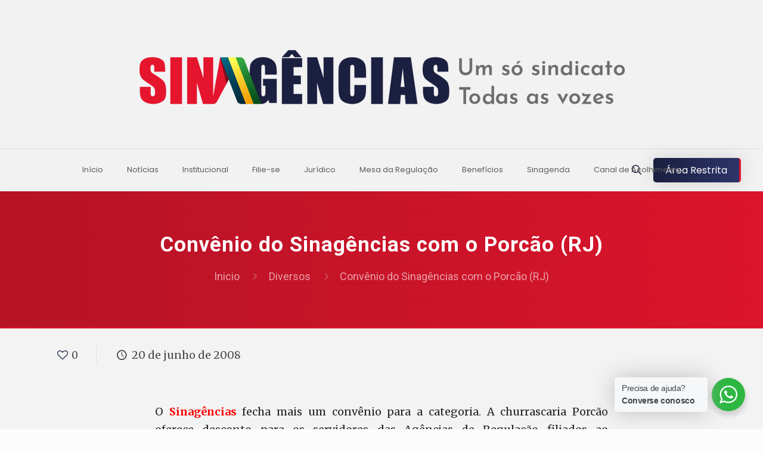

--- FILE ---
content_type: text/html; charset=UTF-8
request_url: https://sinagencias.org.br/convenio-do-sinagencias-com-o-porcao-rj/
body_size: 46061
content:
<!DOCTYPE html>
<html lang="pt-BR" class="no-js " itemscope itemtype="https://schema.org/Article" >

<head>

<meta charset="UTF-8" />
<meta property="og:url" content="https://sinagencias.org.br/convenio-do-sinagencias-com-o-porcao-rj/"/>
<meta property="og:type" content="article"/>
<meta property="og:title" content="Convênio do Sinagências com o Porcão (RJ)"/>
<meta property="og:description" content="O Sinag&ecirc;ncias fecha mais um conv&ecirc;nio para a categoria.&nbsp;A churrascaria Porc&atilde;o oferece desconto para os servidores das Ag&ecirc;ncias de Regula&ccedil;&atilde;o&nbsp;filiados ao Sinag&ecirc;ncias. Os filiados ter&atilde;o desconto […]"/>
<link rel="alternate" hreflang="pt-BR" href="https://sinagencias.org.br/convenio-do-sinagencias-com-o-porcao-rj/"/>
<title>Convênio do Sinagências com o Porcão (RJ) &#8211; Sinagências</title>
<meta name='robots' content='max-image-preview:large' />
<meta name="format-detection" content="telephone=no">
<meta name="viewport" content="width=device-width, initial-scale=1, maximum-scale=1" />
<meta name="theme-color" content="#e5152d" media="(prefers-color-scheme: light)">
<meta name="theme-color" content="#e5152d" media="(prefers-color-scheme: dark)">
<link rel='dns-prefetch' href='//fonts.googleapis.com' />
<link rel='dns-prefetch' href='//www.googletagmanager.com' />
<link rel="alternate" type="application/rss+xml" title="Feed para Sinagências &raquo;" href="https://sinagencias.org.br/feed/" />
<link rel="alternate" type="application/rss+xml" title="Feed de comentários para Sinagências &raquo;" href="https://sinagencias.org.br/comments/feed/" />
		<!-- This site uses the Google Analytics by MonsterInsights plugin v8.15 - Using Analytics tracking - https://www.monsterinsights.com/ -->
		<!-- Note: MonsterInsights is not currently configured on this site. The site owner needs to authenticate with Google Analytics in the MonsterInsights settings panel. -->
					<!-- No UA code set -->
				<!-- / Google Analytics by MonsterInsights -->
		<script type="text/javascript">
window._wpemojiSettings = {"baseUrl":"https:\/\/s.w.org\/images\/core\/emoji\/14.0.0\/72x72\/","ext":".png","svgUrl":"https:\/\/s.w.org\/images\/core\/emoji\/14.0.0\/svg\/","svgExt":".svg","source":{"concatemoji":"https:\/\/sinagencias.org.br\/wp-includes\/js\/wp-emoji-release.min.js?ver=6.1.9"}};
/*! This file is auto-generated */
!function(e,a,t){var n,r,o,i=a.createElement("canvas"),p=i.getContext&&i.getContext("2d");function s(e,t){var a=String.fromCharCode,e=(p.clearRect(0,0,i.width,i.height),p.fillText(a.apply(this,e),0,0),i.toDataURL());return p.clearRect(0,0,i.width,i.height),p.fillText(a.apply(this,t),0,0),e===i.toDataURL()}function c(e){var t=a.createElement("script");t.src=e,t.defer=t.type="text/javascript",a.getElementsByTagName("head")[0].appendChild(t)}for(o=Array("flag","emoji"),t.supports={everything:!0,everythingExceptFlag:!0},r=0;r<o.length;r++)t.supports[o[r]]=function(e){if(p&&p.fillText)switch(p.textBaseline="top",p.font="600 32px Arial",e){case"flag":return s([127987,65039,8205,9895,65039],[127987,65039,8203,9895,65039])?!1:!s([55356,56826,55356,56819],[55356,56826,8203,55356,56819])&&!s([55356,57332,56128,56423,56128,56418,56128,56421,56128,56430,56128,56423,56128,56447],[55356,57332,8203,56128,56423,8203,56128,56418,8203,56128,56421,8203,56128,56430,8203,56128,56423,8203,56128,56447]);case"emoji":return!s([129777,127995,8205,129778,127999],[129777,127995,8203,129778,127999])}return!1}(o[r]),t.supports.everything=t.supports.everything&&t.supports[o[r]],"flag"!==o[r]&&(t.supports.everythingExceptFlag=t.supports.everythingExceptFlag&&t.supports[o[r]]);t.supports.everythingExceptFlag=t.supports.everythingExceptFlag&&!t.supports.flag,t.DOMReady=!1,t.readyCallback=function(){t.DOMReady=!0},t.supports.everything||(n=function(){t.readyCallback()},a.addEventListener?(a.addEventListener("DOMContentLoaded",n,!1),e.addEventListener("load",n,!1)):(e.attachEvent("onload",n),a.attachEvent("onreadystatechange",function(){"complete"===a.readyState&&t.readyCallback()})),(e=t.source||{}).concatemoji?c(e.concatemoji):e.wpemoji&&e.twemoji&&(c(e.twemoji),c(e.wpemoji)))}(window,document,window._wpemojiSettings);
</script>
<style type="text/css">
img.wp-smiley,
img.emoji {
	display: inline !important;
	border: none !important;
	box-shadow: none !important;
	height: 1em !important;
	width: 1em !important;
	margin: 0 0.07em !important;
	vertical-align: -0.1em !important;
	background: none !important;
	padding: 0 !important;
}
</style>
	<link rel='stylesheet' id='wppm-plugin-css-css' href='https://sinagencias.org.br/wp-content/plugins/wp-post-modules/assets/css/wppm.frontend.css?ver=2.9.0' type='text/css' media='all' />
<link rel='stylesheet' id='formidable-css' href='https://sinagencias.org.br/wp-content/plugins/formidable/css/formidableforms.css?ver=10221733' type='text/css' media='all' />
<link rel='stylesheet' id='wp-block-library-css' href='https://sinagencias.org.br/wp-includes/css/dist/block-library/style.min.css?ver=6.1.9' type='text/css' media='all' />
<link rel='stylesheet' id='nta-css-popup-css' href='https://sinagencias.org.br/wp-content/plugins/whatsapp-for-wordpress/assets/dist/css/style.css?ver=6.1.9' type='text/css' media='all' />
<link rel='stylesheet' id='classic-theme-styles-css' href='https://sinagencias.org.br/wp-includes/css/classic-themes.min.css?ver=1' type='text/css' media='all' />
<style id='global-styles-inline-css' type='text/css'>
body{--wp--preset--color--black: #000000;--wp--preset--color--cyan-bluish-gray: #abb8c3;--wp--preset--color--white: #ffffff;--wp--preset--color--pale-pink: #f78da7;--wp--preset--color--vivid-red: #cf2e2e;--wp--preset--color--luminous-vivid-orange: #ff6900;--wp--preset--color--luminous-vivid-amber: #fcb900;--wp--preset--color--light-green-cyan: #7bdcb5;--wp--preset--color--vivid-green-cyan: #00d084;--wp--preset--color--pale-cyan-blue: #8ed1fc;--wp--preset--color--vivid-cyan-blue: #0693e3;--wp--preset--color--vivid-purple: #9b51e0;--wp--preset--gradient--vivid-cyan-blue-to-vivid-purple: linear-gradient(135deg,rgba(6,147,227,1) 0%,rgb(155,81,224) 100%);--wp--preset--gradient--light-green-cyan-to-vivid-green-cyan: linear-gradient(135deg,rgb(122,220,180) 0%,rgb(0,208,130) 100%);--wp--preset--gradient--luminous-vivid-amber-to-luminous-vivid-orange: linear-gradient(135deg,rgba(252,185,0,1) 0%,rgba(255,105,0,1) 100%);--wp--preset--gradient--luminous-vivid-orange-to-vivid-red: linear-gradient(135deg,rgba(255,105,0,1) 0%,rgb(207,46,46) 100%);--wp--preset--gradient--very-light-gray-to-cyan-bluish-gray: linear-gradient(135deg,rgb(238,238,238) 0%,rgb(169,184,195) 100%);--wp--preset--gradient--cool-to-warm-spectrum: linear-gradient(135deg,rgb(74,234,220) 0%,rgb(151,120,209) 20%,rgb(207,42,186) 40%,rgb(238,44,130) 60%,rgb(251,105,98) 80%,rgb(254,248,76) 100%);--wp--preset--gradient--blush-light-purple: linear-gradient(135deg,rgb(255,206,236) 0%,rgb(152,150,240) 100%);--wp--preset--gradient--blush-bordeaux: linear-gradient(135deg,rgb(254,205,165) 0%,rgb(254,45,45) 50%,rgb(107,0,62) 100%);--wp--preset--gradient--luminous-dusk: linear-gradient(135deg,rgb(255,203,112) 0%,rgb(199,81,192) 50%,rgb(65,88,208) 100%);--wp--preset--gradient--pale-ocean: linear-gradient(135deg,rgb(255,245,203) 0%,rgb(182,227,212) 50%,rgb(51,167,181) 100%);--wp--preset--gradient--electric-grass: linear-gradient(135deg,rgb(202,248,128) 0%,rgb(113,206,126) 100%);--wp--preset--gradient--midnight: linear-gradient(135deg,rgb(2,3,129) 0%,rgb(40,116,252) 100%);--wp--preset--duotone--dark-grayscale: url('#wp-duotone-dark-grayscale');--wp--preset--duotone--grayscale: url('#wp-duotone-grayscale');--wp--preset--duotone--purple-yellow: url('#wp-duotone-purple-yellow');--wp--preset--duotone--blue-red: url('#wp-duotone-blue-red');--wp--preset--duotone--midnight: url('#wp-duotone-midnight');--wp--preset--duotone--magenta-yellow: url('#wp-duotone-magenta-yellow');--wp--preset--duotone--purple-green: url('#wp-duotone-purple-green');--wp--preset--duotone--blue-orange: url('#wp-duotone-blue-orange');--wp--preset--font-size--small: 13px;--wp--preset--font-size--medium: 20px;--wp--preset--font-size--large: 36px;--wp--preset--font-size--x-large: 42px;--wp--preset--spacing--20: 0.44rem;--wp--preset--spacing--30: 0.67rem;--wp--preset--spacing--40: 1rem;--wp--preset--spacing--50: 1.5rem;--wp--preset--spacing--60: 2.25rem;--wp--preset--spacing--70: 3.38rem;--wp--preset--spacing--80: 5.06rem;}:where(.is-layout-flex){gap: 0.5em;}body .is-layout-flow > .alignleft{float: left;margin-inline-start: 0;margin-inline-end: 2em;}body .is-layout-flow > .alignright{float: right;margin-inline-start: 2em;margin-inline-end: 0;}body .is-layout-flow > .aligncenter{margin-left: auto !important;margin-right: auto !important;}body .is-layout-constrained > .alignleft{float: left;margin-inline-start: 0;margin-inline-end: 2em;}body .is-layout-constrained > .alignright{float: right;margin-inline-start: 2em;margin-inline-end: 0;}body .is-layout-constrained > .aligncenter{margin-left: auto !important;margin-right: auto !important;}body .is-layout-constrained > :where(:not(.alignleft):not(.alignright):not(.alignfull)){max-width: var(--wp--style--global--content-size);margin-left: auto !important;margin-right: auto !important;}body .is-layout-constrained > .alignwide{max-width: var(--wp--style--global--wide-size);}body .is-layout-flex{display: flex;}body .is-layout-flex{flex-wrap: wrap;align-items: center;}body .is-layout-flex > *{margin: 0;}:where(.wp-block-columns.is-layout-flex){gap: 2em;}.has-black-color{color: var(--wp--preset--color--black) !important;}.has-cyan-bluish-gray-color{color: var(--wp--preset--color--cyan-bluish-gray) !important;}.has-white-color{color: var(--wp--preset--color--white) !important;}.has-pale-pink-color{color: var(--wp--preset--color--pale-pink) !important;}.has-vivid-red-color{color: var(--wp--preset--color--vivid-red) !important;}.has-luminous-vivid-orange-color{color: var(--wp--preset--color--luminous-vivid-orange) !important;}.has-luminous-vivid-amber-color{color: var(--wp--preset--color--luminous-vivid-amber) !important;}.has-light-green-cyan-color{color: var(--wp--preset--color--light-green-cyan) !important;}.has-vivid-green-cyan-color{color: var(--wp--preset--color--vivid-green-cyan) !important;}.has-pale-cyan-blue-color{color: var(--wp--preset--color--pale-cyan-blue) !important;}.has-vivid-cyan-blue-color{color: var(--wp--preset--color--vivid-cyan-blue) !important;}.has-vivid-purple-color{color: var(--wp--preset--color--vivid-purple) !important;}.has-black-background-color{background-color: var(--wp--preset--color--black) !important;}.has-cyan-bluish-gray-background-color{background-color: var(--wp--preset--color--cyan-bluish-gray) !important;}.has-white-background-color{background-color: var(--wp--preset--color--white) !important;}.has-pale-pink-background-color{background-color: var(--wp--preset--color--pale-pink) !important;}.has-vivid-red-background-color{background-color: var(--wp--preset--color--vivid-red) !important;}.has-luminous-vivid-orange-background-color{background-color: var(--wp--preset--color--luminous-vivid-orange) !important;}.has-luminous-vivid-amber-background-color{background-color: var(--wp--preset--color--luminous-vivid-amber) !important;}.has-light-green-cyan-background-color{background-color: var(--wp--preset--color--light-green-cyan) !important;}.has-vivid-green-cyan-background-color{background-color: var(--wp--preset--color--vivid-green-cyan) !important;}.has-pale-cyan-blue-background-color{background-color: var(--wp--preset--color--pale-cyan-blue) !important;}.has-vivid-cyan-blue-background-color{background-color: var(--wp--preset--color--vivid-cyan-blue) !important;}.has-vivid-purple-background-color{background-color: var(--wp--preset--color--vivid-purple) !important;}.has-black-border-color{border-color: var(--wp--preset--color--black) !important;}.has-cyan-bluish-gray-border-color{border-color: var(--wp--preset--color--cyan-bluish-gray) !important;}.has-white-border-color{border-color: var(--wp--preset--color--white) !important;}.has-pale-pink-border-color{border-color: var(--wp--preset--color--pale-pink) !important;}.has-vivid-red-border-color{border-color: var(--wp--preset--color--vivid-red) !important;}.has-luminous-vivid-orange-border-color{border-color: var(--wp--preset--color--luminous-vivid-orange) !important;}.has-luminous-vivid-amber-border-color{border-color: var(--wp--preset--color--luminous-vivid-amber) !important;}.has-light-green-cyan-border-color{border-color: var(--wp--preset--color--light-green-cyan) !important;}.has-vivid-green-cyan-border-color{border-color: var(--wp--preset--color--vivid-green-cyan) !important;}.has-pale-cyan-blue-border-color{border-color: var(--wp--preset--color--pale-cyan-blue) !important;}.has-vivid-cyan-blue-border-color{border-color: var(--wp--preset--color--vivid-cyan-blue) !important;}.has-vivid-purple-border-color{border-color: var(--wp--preset--color--vivid-purple) !important;}.has-vivid-cyan-blue-to-vivid-purple-gradient-background{background: var(--wp--preset--gradient--vivid-cyan-blue-to-vivid-purple) !important;}.has-light-green-cyan-to-vivid-green-cyan-gradient-background{background: var(--wp--preset--gradient--light-green-cyan-to-vivid-green-cyan) !important;}.has-luminous-vivid-amber-to-luminous-vivid-orange-gradient-background{background: var(--wp--preset--gradient--luminous-vivid-amber-to-luminous-vivid-orange) !important;}.has-luminous-vivid-orange-to-vivid-red-gradient-background{background: var(--wp--preset--gradient--luminous-vivid-orange-to-vivid-red) !important;}.has-very-light-gray-to-cyan-bluish-gray-gradient-background{background: var(--wp--preset--gradient--very-light-gray-to-cyan-bluish-gray) !important;}.has-cool-to-warm-spectrum-gradient-background{background: var(--wp--preset--gradient--cool-to-warm-spectrum) !important;}.has-blush-light-purple-gradient-background{background: var(--wp--preset--gradient--blush-light-purple) !important;}.has-blush-bordeaux-gradient-background{background: var(--wp--preset--gradient--blush-bordeaux) !important;}.has-luminous-dusk-gradient-background{background: var(--wp--preset--gradient--luminous-dusk) !important;}.has-pale-ocean-gradient-background{background: var(--wp--preset--gradient--pale-ocean) !important;}.has-electric-grass-gradient-background{background: var(--wp--preset--gradient--electric-grass) !important;}.has-midnight-gradient-background{background: var(--wp--preset--gradient--midnight) !important;}.has-small-font-size{font-size: var(--wp--preset--font-size--small) !important;}.has-medium-font-size{font-size: var(--wp--preset--font-size--medium) !important;}.has-large-font-size{font-size: var(--wp--preset--font-size--large) !important;}.has-x-large-font-size{font-size: var(--wp--preset--font-size--x-large) !important;}
.wp-block-navigation a:where(:not(.wp-element-button)){color: inherit;}
:where(.wp-block-columns.is-layout-flex){gap: 2em;}
.wp-block-pullquote{font-size: 1.5em;line-height: 1.6;}
</style>
<link rel='stylesheet' id='contact-form-7-css' href='https://sinagencias.org.br/wp-content/plugins/contact-form-7/includes/css/styles.css?ver=5.7.3' type='text/css' media='all' />
<link rel='stylesheet' id='etn-icon-css' href='https://sinagencias.org.br/wp-content/plugins/wp-event-solution/assets/css/etn-icon.css?ver=5.0' type='text/css' media='all' />
<link rel='stylesheet' id='etn-public-css-css' href='https://sinagencias.org.br/wp-content/plugins/wp-event-solution/assets/css/event-manager-public.css?ver=3.3.53' type='text/css' media='all' />
<link rel='stylesheet' id='etn-public-css' href='https://sinagencias.org.br/wp-content/plugins/eventin-pro/assets/css/etn-public.css?ver=3.3.44' type='text/css' media='all' />
<link rel='stylesheet' id='mfn-be-css' href='https://sinagencias.org.br/wp-content/themes/betheme/css/be.css?ver=26.7.2.1' type='text/css' media='all' />
<link rel='stylesheet' id='mfn-animations-css' href='https://sinagencias.org.br/wp-content/themes/betheme/assets/animations/animations.min.css?ver=26.7.2.1' type='text/css' media='all' />
<link rel='stylesheet' id='mfn-font-awesome-css' href='https://sinagencias.org.br/wp-content/themes/betheme/fonts/fontawesome/fontawesome.css?ver=26.7.2.1' type='text/css' media='all' />
<link rel='stylesheet' id='mfn-jplayer-css' href='https://sinagencias.org.br/wp-content/themes/betheme/assets/jplayer/css/jplayer.blue.monday.min.css?ver=26.7.2.1' type='text/css' media='all' />
<link rel='stylesheet' id='mfn-responsive-css' href='https://sinagencias.org.br/wp-content/themes/betheme/css/responsive.css?ver=26.7.2.1' type='text/css' media='all' />
<link rel='stylesheet' id='mfn-fonts-css' href='https://fonts.googleapis.com/css?family=Merriweather%3A1%2C300%2C400%2C400italic%2C500%2C700%2C700italic%7CPoppins%3A1%2C300%2C400%2C400italic%2C500%2C700%2C700italic%7CRoboto%3A1%2C300%2C400%2C400italic%2C500%2C700%2C700italic&#038;display=swap&#038;ver=6.1.9' type='text/css' media='all' />
<style id='mfn-dynamic-inline-css' type='text/css'>
html{background-color:#FCFCFC}#Wrapper,#Content,.mfn-popup .mfn-popup-content,.mfn-off-canvas-sidebar .mfn-off-canvas-content-wrapper,.mfn-cart-holder,.mfn-header-login,#Top_bar .search_wrapper,#Top_bar .top_bar_right .mfn-live-search-box,.column_livesearch .mfn-live-search-wrapper,.column_livesearch .mfn-live-search-box{background-color:#f3f3f3}body:not(.template-slider) #Header{min-height:250px}body.header-below:not(.template-slider) #Header{padding-top:250px}#Footer .widgets_wrapper{padding:70px 0}body,button,span.date_label,.timeline_items li h3 span,input[type="submit"],input[type="reset"],input[type="button"],input[type="date"],input[type="text"],input[type="password"],input[type="tel"],input[type="email"],textarea,select,.offer_li .title h3,.mfn-menu-item-megamenu{font-family:"Merriweather",-apple-system,BlinkMacSystemFont,"Segoe UI",Roboto,Oxygen-Sans,Ubuntu,Cantarell,"Helvetica Neue",sans-serif}#menu > ul > li > a,a.action_button,#overlay-menu ul li a{font-family:"Poppins",-apple-system,BlinkMacSystemFont,"Segoe UI",Roboto,Oxygen-Sans,Ubuntu,Cantarell,"Helvetica Neue",sans-serif}#Subheader .title{font-family:"Roboto",-apple-system,BlinkMacSystemFont,"Segoe UI",Roboto,Oxygen-Sans,Ubuntu,Cantarell,"Helvetica Neue",sans-serif}h1,h2,h3,h4,.text-logo #logo{font-family:"Roboto",-apple-system,BlinkMacSystemFont,"Segoe UI",Roboto,Oxygen-Sans,Ubuntu,Cantarell,"Helvetica Neue",sans-serif}h5,h6{font-family:"Roboto",-apple-system,BlinkMacSystemFont,"Segoe UI",Roboto,Oxygen-Sans,Ubuntu,Cantarell,"Helvetica Neue",sans-serif}blockquote{font-family:"Roboto",-apple-system,BlinkMacSystemFont,"Segoe UI",Roboto,Oxygen-Sans,Ubuntu,Cantarell,"Helvetica Neue",sans-serif}.chart_box .chart .num,.counter .desc_wrapper .number-wrapper,.how_it_works .image .number,.pricing-box .plan-header .price,.quick_fact .number-wrapper,.woocommerce .product div.entry-summary .price{font-family:"Roboto",-apple-system,BlinkMacSystemFont,"Segoe UI",Roboto,Oxygen-Sans,Ubuntu,Cantarell,"Helvetica Neue",sans-serif}body,.mfn-menu-item-megamenu{font-size:18px;line-height:30px;font-weight:400;letter-spacing:0px}.big{font-size:16px;line-height:28px;font-weight:400;letter-spacing:0px}#menu > ul > li > a,a.action_button,#overlay-menu ul li a{font-size:16px;font-weight:400;letter-spacing:0px}#overlay-menu ul li a{line-height:24px}#Subheader .title{font-size:30px;line-height:35px;font-weight:400;letter-spacing:1px}h1,.text-logo #logo{font-size:48px;line-height:50px;font-weight:400;letter-spacing:1px}h2{font-size:24px;line-height:28px;font-weight:500;letter-spacing:0px}h3,.woocommerce ul.products li.product h3,.woocommerce #customer_login h2{font-size:27px;line-height:29px;font-weight:300;letter-spacing:0px}h4,.woocommerce .woocommerce-order-details__title,.woocommerce .wc-bacs-bank-details-heading,.woocommerce .woocommerce-customer-details h2{font-size:18px;line-height:20px;font-weight:300;letter-spacing:0px}h5{font-size:15px;line-height:25px;font-weight:300;letter-spacing:0px}h6{font-size:14px;line-height:25px;font-weight:300;letter-spacing:0px}#Intro .intro-title{font-size:70px;line-height:70px;font-weight:400;letter-spacing:0px}@media only screen and (min-width:768px) and (max-width:959px){body,.mfn-menu-item-megamenu{font-size:15px;line-height:26px;font-weight:400;letter-spacing:0px}.big{font-size:14px;line-height:24px;font-weight:400;letter-spacing:0px}#menu > ul > li > a,a.action_button,#overlay-menu ul li a{font-size:14px;font-weight:400;letter-spacing:0px}#overlay-menu ul li a{line-height:21px}#Subheader .title{font-size:26px;line-height:30px;font-weight:400;letter-spacing:1px}h1,.text-logo #logo{font-size:41px;line-height:43px;font-weight:400;letter-spacing:1px}h2{font-size:20px;line-height:24px;font-weight:500;letter-spacing:0px}h3,.woocommerce ul.products li.product h3,.woocommerce #customer_login h2{font-size:23px;line-height:25px;font-weight:300;letter-spacing:0px}h4,.woocommerce .woocommerce-order-details__title,.woocommerce .wc-bacs-bank-details-heading,.woocommerce .woocommerce-customer-details h2{font-size:15px;line-height:19px;font-weight:300;letter-spacing:0px}h5{font-size:13px;line-height:21px;font-weight:300;letter-spacing:0px}h6{font-size:13px;line-height:21px;font-weight:300;letter-spacing:0px}#Intro .intro-title{font-size:60px;line-height:60px;font-weight:400;letter-spacing:0px}blockquote{font-size:15px}.chart_box .chart .num{font-size:45px;line-height:45px}.counter .desc_wrapper .number-wrapper{font-size:45px;line-height:45px}.counter .desc_wrapper .title{font-size:14px;line-height:18px}.faq .question .title{font-size:14px}.fancy_heading .title{font-size:38px;line-height:38px}.offer .offer_li .desc_wrapper .title h3{font-size:32px;line-height:32px}.offer_thumb_ul li.offer_thumb_li .desc_wrapper .title h3{font-size:32px;line-height:32px}.pricing-box .plan-header h2{font-size:27px;line-height:27px}.pricing-box .plan-header .price > span{font-size:40px;line-height:40px}.pricing-box .plan-header .price sup.currency{font-size:18px;line-height:18px}.pricing-box .plan-header .price sup.period{font-size:14px;line-height:14px}.quick_fact .number-wrapper{font-size:80px;line-height:80px}.trailer_box .desc h2{font-size:27px;line-height:27px}.widget > h3{font-size:17px;line-height:20px}}@media only screen and (min-width:480px) and (max-width:767px){body,.mfn-menu-item-megamenu{font-size:14px;line-height:23px;font-weight:400;letter-spacing:0px}.big{font-size:13px;line-height:21px;font-weight:400;letter-spacing:0px}#menu > ul > li > a,a.action_button,#overlay-menu ul li a{font-size:13px;font-weight:400;letter-spacing:0px}#overlay-menu ul li a{line-height:19.5px}#Subheader .title{font-size:23px;line-height:26px;font-weight:400;letter-spacing:1px}h1,.text-logo #logo{font-size:36px;line-height:38px;font-weight:400;letter-spacing:1px}h2{font-size:18px;line-height:21px;font-weight:500;letter-spacing:0px}h3,.woocommerce ul.products li.product h3,.woocommerce #customer_login h2{font-size:20px;line-height:22px;font-weight:300;letter-spacing:0px}h4,.woocommerce .woocommerce-order-details__title,.woocommerce .wc-bacs-bank-details-heading,.woocommerce .woocommerce-customer-details h2{font-size:14px;line-height:19px;font-weight:300;letter-spacing:0px}h5{font-size:13px;line-height:19px;font-weight:300;letter-spacing:0px}h6{font-size:13px;line-height:19px;font-weight:300;letter-spacing:0px}#Intro .intro-title{font-size:53px;line-height:53px;font-weight:400;letter-spacing:0px}blockquote{font-size:14px}.chart_box .chart .num{font-size:40px;line-height:40px}.counter .desc_wrapper .number-wrapper{font-size:40px;line-height:40px}.counter .desc_wrapper .title{font-size:13px;line-height:16px}.faq .question .title{font-size:13px}.fancy_heading .title{font-size:34px;line-height:34px}.offer .offer_li .desc_wrapper .title h3{font-size:28px;line-height:28px}.offer_thumb_ul li.offer_thumb_li .desc_wrapper .title h3{font-size:28px;line-height:28px}.pricing-box .plan-header h2{font-size:24px;line-height:24px}.pricing-box .plan-header .price > span{font-size:34px;line-height:34px}.pricing-box .plan-header .price sup.currency{font-size:16px;line-height:16px}.pricing-box .plan-header .price sup.period{font-size:13px;line-height:13px}.quick_fact .number-wrapper{font-size:70px;line-height:70px}.trailer_box .desc h2{font-size:24px;line-height:24px}.widget > h3{font-size:16px;line-height:19px}}@media only screen and (max-width:479px){body,.mfn-menu-item-megamenu{font-size:13px;line-height:19px;font-weight:400;letter-spacing:0px}.big{font-size:13px;line-height:19px;font-weight:400;letter-spacing:0px}#menu > ul > li > a,a.action_button,#overlay-menu ul li a{font-size:13px;font-weight:400;letter-spacing:0px}#overlay-menu ul li a{line-height:19.5px}#Subheader .title{font-size:18px;line-height:21px;font-weight:400;letter-spacing:1px}h1,.text-logo #logo{font-size:29px;line-height:30px;font-weight:400;letter-spacing:1px}h2{font-size:14px;line-height:19px;font-weight:500;letter-spacing:0px}h3,.woocommerce ul.products li.product h3,.woocommerce #customer_login h2{font-size:16px;line-height:19px;font-weight:300;letter-spacing:0px}h4,.woocommerce .woocommerce-order-details__title,.woocommerce .wc-bacs-bank-details-heading,.woocommerce .woocommerce-customer-details h2{font-size:13px;line-height:19px;font-weight:300;letter-spacing:0px}h5{font-size:13px;line-height:19px;font-weight:300;letter-spacing:0px}h6{font-size:13px;line-height:19px;font-weight:300;letter-spacing:0px}#Intro .intro-title{font-size:42px;line-height:42px;font-weight:400;letter-spacing:0px}blockquote{font-size:13px}.chart_box .chart .num{font-size:35px;line-height:35px}.counter .desc_wrapper .number-wrapper{font-size:35px;line-height:35px}.counter .desc_wrapper .title{font-size:13px;line-height:26px}.faq .question .title{font-size:13px}.fancy_heading .title{font-size:30px;line-height:30px}.offer .offer_li .desc_wrapper .title h3{font-size:26px;line-height:26px}.offer_thumb_ul li.offer_thumb_li .desc_wrapper .title h3{font-size:26px;line-height:26px}.pricing-box .plan-header h2{font-size:21px;line-height:21px}.pricing-box .plan-header .price > span{font-size:32px;line-height:32px}.pricing-box .plan-header .price sup.currency{font-size:14px;line-height:14px}.pricing-box .plan-header .price sup.period{font-size:13px;line-height:13px}.quick_fact .number-wrapper{font-size:60px;line-height:60px}.trailer_box .desc h2{font-size:21px;line-height:21px}.widget > h3{font-size:15px;line-height:18px}}.with_aside .sidebar.columns{width:23%}.with_aside .sections_group{width:77%}.aside_both .sidebar.columns{width:18%}.aside_both .sidebar.sidebar-1{margin-left:-82%}.aside_both .sections_group{width:64%;margin-left:18%}@media only screen and (min-width:1240px){#Wrapper,.with_aside .content_wrapper{max-width:1200px}.section_wrapper,.container{max-width:1180px}.layout-boxed.header-boxed #Top_bar.is-sticky{max-width:1200px}}@media only screen and (max-width:767px){.section_wrapper,.container,.four.columns .widget-area{max-width:550px !important}}  .button-default .button,.button-flat .button,.button-round .button{background-color:#f7f7f7;color:#747474}.button-stroke .button{border-color:#f7f7f7;color:#747474}.button-stroke .button:hover{background-color:#f7f7f7;color:#fff}.button-default .button_theme,.button-default button,.button-default input[type="button"],.button-default input[type="reset"],.button-default input[type="submit"],.button-flat .button_theme,.button-flat button,.button-flat input[type="button"],.button-flat input[type="reset"],.button-flat input[type="submit"],.button-round .button_theme,.button-round button,.button-round input[type="button"],.button-round input[type="reset"],.button-round input[type="submit"],.woocommerce #respond input#submit,.woocommerce a.button:not(.default),.woocommerce button.button,.woocommerce input.button,.woocommerce #respond input#submit:hover,.woocommerce a.button:hover,.woocommerce button.button:hover,.woocommerce input.button:hover{color:#ffffff}.button-default #respond input#submit.alt.disabled,.button-default #respond input#submit.alt.disabled:hover,.button-default #respond input#submit.alt:disabled,.button-default #respond input#submit.alt:disabled:hover,.button-default #respond input#submit.alt:disabled[disabled],.button-default #respond input#submit.alt:disabled[disabled]:hover,.button-default a.button.alt.disabled,.button-default a.button.alt.disabled:hover,.button-default a.button.alt:disabled,.button-default a.button.alt:disabled:hover,.button-default a.button.alt:disabled[disabled],.button-default a.button.alt:disabled[disabled]:hover,.button-default button.button.alt.disabled,.button-default button.button.alt.disabled:hover,.button-default button.button.alt:disabled,.button-default button.button.alt:disabled:hover,.button-default button.button.alt:disabled[disabled],.button-default button.button.alt:disabled[disabled]:hover,.button-default input.button.alt.disabled,.button-default input.button.alt.disabled:hover,.button-default input.button.alt:disabled,.button-default input.button.alt:disabled:hover,.button-default input.button.alt:disabled[disabled],.button-default input.button.alt:disabled[disabled]:hover,.button-default #respond input#submit.alt,.button-default a.button.alt,.button-default button.button.alt,.button-default input.button.alt,.button-default #respond input#submit.alt:hover,.button-default a.button.alt:hover,.button-default button.button.alt:hover,.button-default input.button.alt:hover,.button-flat #respond input#submit.alt.disabled,.button-flat #respond input#submit.alt.disabled:hover,.button-flat #respond input#submit.alt:disabled,.button-flat #respond input#submit.alt:disabled:hover,.button-flat #respond input#submit.alt:disabled[disabled],.button-flat #respond input#submit.alt:disabled[disabled]:hover,.button-flat a.button.alt.disabled,.button-flat a.button.alt.disabled:hover,.button-flat a.button.alt:disabled,.button-flat a.button.alt:disabled:hover,.button-flat a.button.alt:disabled[disabled],.button-flat a.button.alt:disabled[disabled]:hover,.button-flat button.button.alt.disabled,.button-flat button.button.alt.disabled:hover,.button-flat button.button.alt:disabled,.button-flat button.button.alt:disabled:hover,.button-flat button.button.alt:disabled[disabled],.button-flat button.button.alt:disabled[disabled]:hover,.button-flat input.button.alt.disabled,.button-flat input.button.alt.disabled:hover,.button-flat input.button.alt:disabled,.button-flat input.button.alt:disabled:hover,.button-flat input.button.alt:disabled[disabled],.button-flat input.button.alt:disabled[disabled]:hover,.button-flat #respond input#submit.alt,.button-flat a.button.alt,.button-flat button.button.alt,.button-flat input.button.alt,.button-flat #respond input#submit.alt:hover,.button-flat a.button.alt:hover,.button-flat button.button.alt:hover,.button-flat input.button.alt:hover,.button-round #respond input#submit.alt.disabled,.button-round #respond input#submit.alt.disabled:hover,.button-round #respond input#submit.alt:disabled,.button-round #respond input#submit.alt:disabled:hover,.button-round #respond input#submit.alt:disabled[disabled],.button-round #respond input#submit.alt:disabled[disabled]:hover,.button-round a.button.alt.disabled,.button-round a.button.alt.disabled:hover,.button-round a.button.alt:disabled,.button-round a.button.alt:disabled:hover,.button-round a.button.alt:disabled[disabled],.button-round a.button.alt:disabled[disabled]:hover,.button-round button.button.alt.disabled,.button-round button.button.alt.disabled:hover,.button-round button.button.alt:disabled,.button-round button.button.alt:disabled:hover,.button-round button.button.alt:disabled[disabled],.button-round button.button.alt:disabled[disabled]:hover,.button-round input.button.alt.disabled,.button-round input.button.alt.disabled:hover,.button-round input.button.alt:disabled,.button-round input.button.alt:disabled:hover,.button-round input.button.alt:disabled[disabled],.button-round input.button.alt:disabled[disabled]:hover,.button-round #respond input#submit.alt,.button-round a.button.alt,.button-round button.button.alt,.button-round input.button.alt,.button-round #respond input#submit.alt:hover,.button-round a.button.alt:hover,.button-round button.button.alt:hover,.button-round input.button.alt:hover{background-color:#162342;color:#ffffff}.button-stroke.woocommerce a.button:not(.default),.button-stroke .woocommerce a.button:not(.default),.button-stroke #respond input#submit.alt.disabled,.button-stroke #respond input#submit.alt.disabled:hover,.button-stroke #respond input#submit.alt:disabled,.button-stroke #respond input#submit.alt:disabled:hover,.button-stroke #respond input#submit.alt:disabled[disabled],.button-stroke #respond input#submit.alt:disabled[disabled]:hover,.button-stroke a.button.alt.disabled,.button-stroke a.button.alt.disabled:hover,.button-stroke a.button.alt:disabled,.button-stroke a.button.alt:disabled:hover,.button-stroke a.button.alt:disabled[disabled],.button-stroke a.button.alt:disabled[disabled]:hover,.button-stroke button.button.alt.disabled,.button-stroke button.button.alt.disabled:hover,.button-stroke button.button.alt:disabled,.button-stroke button.button.alt:disabled:hover,.button-stroke button.button.alt:disabled[disabled],.button-stroke button.button.alt:disabled[disabled]:hover,.button-stroke input.button.alt.disabled,.button-stroke input.button.alt.disabled:hover,.button-stroke input.button.alt:disabled,.button-stroke input.button.alt:disabled:hover,.button-stroke input.button.alt:disabled[disabled],.button-stroke input.button.alt:disabled[disabled]:hover,.button-stroke #respond input#submit.alt,.button-stroke a.button.alt,.button-stroke button.button.alt,.button-stroke input.button.alt{border-color:#162342;background:none;color:#162342}.button-stroke.woocommerce a.button:not(.default):hover,.button-stroke .woocommerce a.button:not(.default):hover,.button-stroke #respond input#submit.alt:hover,.button-stroke a.button.alt:hover,.button-stroke button.button.alt:hover,.button-stroke input.button.alt:hover,.button-stroke a.action_button:hover{background-color:#162342;color:#ffffff}.action_button,.action_button:hover{background-color:#f7f7f7;color:#747474}.button-stroke a.action_button{border-color:#f7f7f7}.footer_button{color:#65666C!important;background-color:transparent;box-shadow:none!important}.footer_button:after{display:none!important}.button-custom.woocommerce .button,.button-custom .button,.button-custom .action_button,.button-custom .footer_button,.button-custom button,.button-custom button.button,.button-custom input[type="button"],.button-custom input[type="reset"],.button-custom input[type="submit"],.button-custom .woocommerce #respond input#submit,.button-custom .woocommerce a.button,.button-custom .woocommerce button.button,.button-custom .woocommerce input.button{font-family:Roboto;font-size:14px;line-height:14px;font-weight:400;letter-spacing:0px;padding:12px 20px 12px 20px;border-width:0px;border-radius:0px}body.button-custom .button{color:#626262;background-color:#dbdddf;border-color:transparent}body.button-custom .button:hover{color:#626262;background-color:#d3d3d3;border-color:transparent}body .button-custom .button_theme,body.button-custom .button_theme,.button-custom button,.button-custom input[type="button"],.button-custom input[type="reset"],.button-custom input[type="submit"],.button-custom .woocommerce #respond input#submit,body.button-custom.woocommerce a.button:not(.default),.button-custom .woocommerce button.button,.button-custom .woocommerce input.button,.button-custom .woocommerce a.button_theme:not(.default){color:#ffffff;background-color:#0095eb;border-color:transparent;box-shadow:unset}body .button-custom .button_theme:hover,body.button-custom .button_theme:hover,.button-custom button:hover,.button-custom input[type="button"]:hover,.button-custom input[type="reset"]:hover,.button-custom input[type="submit"]:hover,.button-custom .woocommerce #respond input#submit:hover,body.button-custom.woocommerce a.button:not(.default):hover,.button-custom .woocommerce button.button:hover,.button-custom .woocommerce input.button:hover,.button-custom .woocommerce a.button_theme:not(.default):hover{color:#ffffff;background-color:#007cc3;border-color:transparent}body.button-custom .action_button{color:#626262;background-color:#dbdddf;border-color:transparent;box-shadow:unset}body.button-custom .action_button:hover{color:#626262;background-color:#d3d3d3;border-color:transparent}.button-custom #respond input#submit.alt.disabled,.button-custom #respond input#submit.alt.disabled:hover,.button-custom #respond input#submit.alt:disabled,.button-custom #respond input#submit.alt:disabled:hover,.button-custom #respond input#submit.alt:disabled[disabled],.button-custom #respond input#submit.alt:disabled[disabled]:hover,.button-custom a.button.alt.disabled,.button-custom a.button.alt.disabled:hover,.button-custom a.button.alt:disabled,.button-custom a.button.alt:disabled:hover,.button-custom a.button.alt:disabled[disabled],.button-custom a.button.alt:disabled[disabled]:hover,.button-custom button.button.alt.disabled,.button-custom button.button.alt.disabled:hover,.button-custom button.button.alt:disabled,.button-custom button.button.alt:disabled:hover,.button-custom button.button.alt:disabled[disabled],.button-custom button.button.alt:disabled[disabled]:hover,.button-custom input.button.alt.disabled,.button-custom input.button.alt.disabled:hover,.button-custom input.button.alt:disabled,.button-custom input.button.alt:disabled:hover,.button-custom input.button.alt:disabled[disabled],.button-custom input.button.alt:disabled[disabled]:hover,.button-custom #respond input#submit.alt,.button-custom a.button.alt,.button-custom button.button.alt,.button-custom input.button.alt{line-height:14px;padding:12px 20px 12px 20px;color:#ffffff;background-color:#0095eb;font-family:Roboto;font-size:14px;font-weight:400;letter-spacing:0px;border-width:0px;border-radius:0px}.button-custom #respond input#submit.alt:hover,.button-custom a.button.alt:hover,.button-custom button.button.alt:hover,.button-custom input.button.alt:hover,.button-custom a.action_button:hover{color:#ffffff;background-color:#007cc3}#Top_bar #logo,.header-fixed #Top_bar #logo,.header-plain #Top_bar #logo,.header-transparent #Top_bar #logo{height:200px;line-height:200px;padding:15px 0}.logo-overflow #Top_bar:not(.is-sticky) .logo{height:230px}#Top_bar .menu > li > a{padding:85px 0}.menu-highlight:not(.header-creative) #Top_bar .menu > li > a{margin:90px 0}.header-plain:not(.menu-highlight) #Top_bar .menu > li > a span:not(.description){line-height:230px}.header-fixed #Top_bar .menu > li > a{padding:100px 0}@media only screen and (max-width:767px){.mobile-header-mini #Top_bar #logo{height:50px!important;line-height:50px!important;margin:5px 0}}#Top_bar #logo img.svg{width:100px}.image_frame,.wp-caption{border-width:0px}.alert{border-radius:0px}#Top_bar .top_bar_right .top-bar-right-input input{width:200px}.mfn-live-search-box .mfn-live-search-list{max-height:300px}#Side_slide{right:-250px;width:250px}#Side_slide.left{left:-250px}.blog-teaser li .desc-wrapper .desc{background-position-y:-1px}@media only screen and ( max-width:767px ){}@media only screen and (min-width:1240px){body:not(.header-simple) #Top_bar #menu{display:block!important}.tr-menu #Top_bar #menu{background:none!important}#Top_bar .menu > li > ul.mfn-megamenu > li{float:left}#Top_bar .menu > li > ul.mfn-megamenu > li.mfn-megamenu-cols-1{width:100%}#Top_bar .menu > li > ul.mfn-megamenu > li.mfn-megamenu-cols-2{width:50%}#Top_bar .menu > li > ul.mfn-megamenu > li.mfn-megamenu-cols-3{width:33.33%}#Top_bar .menu > li > ul.mfn-megamenu > li.mfn-megamenu-cols-4{width:25%}#Top_bar .menu > li > ul.mfn-megamenu > li.mfn-megamenu-cols-5{width:20%}#Top_bar .menu > li > ul.mfn-megamenu > li.mfn-megamenu-cols-6{width:16.66%}#Top_bar .menu > li > ul.mfn-megamenu > li > ul{display:block!important;position:inherit;left:auto;top:auto;border-width:0 1px 0 0}#Top_bar .menu > li > ul.mfn-megamenu > li:last-child > ul{border:0}#Top_bar .menu > li > ul.mfn-megamenu > li > ul li{width:auto}#Top_bar .menu > li > ul.mfn-megamenu a.mfn-megamenu-title{text-transform:uppercase;font-weight:400;background:none}#Top_bar .menu > li > ul.mfn-megamenu a .menu-arrow{display:none}.menuo-right #Top_bar .menu > li > ul.mfn-megamenu{left:0;width:98%!important;margin:0 1%;padding:20px 0}.menuo-right #Top_bar .menu > li > ul.mfn-megamenu-bg{box-sizing:border-box}#Top_bar .menu > li > ul.mfn-megamenu-bg{padding:20px 166px 20px 20px;background-repeat:no-repeat;background-position:right bottom}.rtl #Top_bar .menu > li > ul.mfn-megamenu-bg{padding-left:166px;padding-right:20px;background-position:left bottom}#Top_bar .menu > li > ul.mfn-megamenu-bg > li{background:none}#Top_bar .menu > li > ul.mfn-megamenu-bg > li a{border:none}#Top_bar .menu > li > ul.mfn-megamenu-bg > li > ul{background:none!important;-webkit-box-shadow:0 0 0 0;-moz-box-shadow:0 0 0 0;box-shadow:0 0 0 0}.mm-vertical #Top_bar .container{position:relative}.mm-vertical #Top_bar .top_bar_left{position:static}.mm-vertical #Top_bar .menu > li ul{box-shadow:0 0 0 0 transparent!important;background-image:none}.mm-vertical #Top_bar .menu > li > ul.mfn-megamenu{padding:20px 0}.mm-vertical.header-plain #Top_bar .menu > li > ul.mfn-megamenu{width:100%!important;margin:0}.mm-vertical #Top_bar .menu > li > ul.mfn-megamenu > li{display:table-cell;float:none!important;width:10%;padding:0 15px;border-right:1px solid rgba(0,0,0,0.05)}.mm-vertical #Top_bar .menu > li > ul.mfn-megamenu > li:last-child{border-right-width:0}.mm-vertical #Top_bar .menu > li > ul.mfn-megamenu > li.hide-border{border-right-width:0}.mm-vertical #Top_bar .menu > li > ul.mfn-megamenu > li a{border-bottom-width:0;padding:9px 15px;line-height:120%}.mm-vertical #Top_bar .menu > li > ul.mfn-megamenu a.mfn-megamenu-title{font-weight:700}.rtl .mm-vertical #Top_bar .menu > li > ul.mfn-megamenu > li:first-child{border-right-width:0}.rtl .mm-vertical #Top_bar .menu > li > ul.mfn-megamenu > li:last-child{border-right-width:1px}body.header-shop #Top_bar #menu{display:flex!important}.header-shop #Top_bar.is-sticky .top_bar_row_second{display:none}.header-plain:not(.menuo-right) #Header .top_bar_left{width:auto!important}.header-stack.header-center #Top_bar #menu{display:inline-block!important}.header-simple #Top_bar #menu{display:none;height:auto;width:300px;bottom:auto;top:100%;right:1px;position:absolute;margin:0}.header-simple #Header a.responsive-menu-toggle{display:block;right:10px}.header-simple #Top_bar #menu > ul{width:100%;float:left}.header-simple #Top_bar #menu ul li{width:100%;padding-bottom:0;border-right:0;position:relative}.header-simple #Top_bar #menu ul li a{padding:0 20px;margin:0;display:block;height:auto;line-height:normal;border:none}.header-simple #Top_bar #menu ul li a:not(.menu-toggle):after{display:none}.header-simple #Top_bar #menu ul li a span{border:none;line-height:44px;display:inline;padding:0}.header-simple #Top_bar #menu ul li.submenu .menu-toggle{display:block;position:absolute;right:0;top:0;width:44px;height:44px;line-height:44px;font-size:30px;font-weight:300;text-align:center;cursor:pointer;color:#444;opacity:0.33;transform:unset}.header-simple #Top_bar #menu ul li.submenu .menu-toggle:after{content:"+";position:static}.header-simple #Top_bar #menu ul li.hover > .menu-toggle:after{content:"-"}.header-simple #Top_bar #menu ul li.hover a{border-bottom:0}.header-simple #Top_bar #menu ul.mfn-megamenu li .menu-toggle{display:none}.header-simple #Top_bar #menu ul li ul{position:relative!important;left:0!important;top:0;padding:0;margin:0!important;width:auto!important;background-image:none}.header-simple #Top_bar #menu ul li ul li{width:100%!important;display:block;padding:0}.header-simple #Top_bar #menu ul li ul li a{padding:0 20px 0 30px}.header-simple #Top_bar #menu ul li ul li a .menu-arrow{display:none}.header-simple #Top_bar #menu ul li ul li a span{padding:0}.header-simple #Top_bar #menu ul li ul li a span:after{display:none!important}.header-simple #Top_bar .menu > li > ul.mfn-megamenu a.mfn-megamenu-title{text-transform:uppercase;font-weight:400}.header-simple #Top_bar .menu > li > ul.mfn-megamenu > li > ul{display:block!important;position:inherit;left:auto;top:auto}.header-simple #Top_bar #menu ul li ul li ul{border-left:0!important;padding:0;top:0}.header-simple #Top_bar #menu ul li ul li ul li a{padding:0 20px 0 40px}.rtl.header-simple #Top_bar #menu{left:1px;right:auto}.rtl.header-simple #Top_bar a.responsive-menu-toggle{left:10px;right:auto}.rtl.header-simple #Top_bar #menu ul li.submenu .menu-toggle{left:0;right:auto}.rtl.header-simple #Top_bar #menu ul li ul{left:auto!important;right:0!important}.rtl.header-simple #Top_bar #menu ul li ul li a{padding:0 30px 0 20px}.rtl.header-simple #Top_bar #menu ul li ul li ul li a{padding:0 40px 0 20px}.menu-highlight #Top_bar .menu > li{margin:0 2px}.menu-highlight:not(.header-creative) #Top_bar .menu > li > a{padding:0;-webkit-border-radius:5px;border-radius:5px}.menu-highlight #Top_bar .menu > li > a:after{display:none}.menu-highlight #Top_bar .menu > li > a span:not(.description){line-height:50px}.menu-highlight #Top_bar .menu > li > a span.description{display:none}.menu-highlight.header-stack #Top_bar .menu > li > a{margin:10px 0!important}.menu-highlight.header-stack #Top_bar .menu > li > a span:not(.description){line-height:40px}.menu-highlight.header-simple #Top_bar #menu ul li,.menu-highlight.header-creative #Top_bar #menu ul li{margin:0}.menu-highlight.header-simple #Top_bar #menu ul li > a,.menu-highlight.header-creative #Top_bar #menu ul li > a{-webkit-border-radius:0;border-radius:0}.menu-highlight:not(.header-fixed):not(.header-simple) #Top_bar.is-sticky .menu > li > a{margin:10px 0!important;padding:5px 0!important}.menu-highlight:not(.header-fixed):not(.header-simple) #Top_bar.is-sticky .menu > li > a span{line-height:30px!important}.header-modern.menu-highlight.menuo-right .menu_wrapper{margin-right:20px}.menu-line-below #Top_bar .menu > li > a:not(.menu-toggle):after{top:auto;bottom:-4px}.menu-line-below #Top_bar.is-sticky .menu > li > a:not(.menu-toggle):after{top:auto;bottom:-4px}.menu-line-below-80 #Top_bar:not(.is-sticky) .menu > li > a:not(.menu-toggle):after{height:4px;left:10%;top:50%;margin-top:20px;width:80%}.menu-line-below-80-1 #Top_bar:not(.is-sticky) .menu > li > a:not(.menu-toggle):after{height:1px;left:10%;top:50%;margin-top:20px;width:80%}.menu-link-color #Top_bar .menu > li > a:not(.menu-toggle):after{display:none!important}.menu-arrow-top #Top_bar .menu > li > a:after{background:none repeat scroll 0 0 rgba(0,0,0,0)!important;border-color:#ccc transparent transparent;border-style:solid;border-width:7px 7px 0;display:block;height:0;left:50%;margin-left:-7px;top:0!important;width:0}.menu-arrow-top #Top_bar.is-sticky .menu > li > a:after{top:0!important}.menu-arrow-bottom #Top_bar .menu > li > a:after{background:none!important;border-color:transparent transparent #ccc;border-style:solid;border-width:0 7px 7px;display:block;height:0;left:50%;margin-left:-7px;top:auto;bottom:0;width:0}.menu-arrow-bottom #Top_bar.is-sticky .menu > li > a:after{top:auto;bottom:0}.menuo-no-borders #Top_bar .menu > li > a span{border-width:0!important}.menuo-no-borders #Header_creative #Top_bar .menu > li > a span{border-bottom-width:0}.menuo-no-borders.header-plain #Top_bar a#header_cart,.menuo-no-borders.header-plain #Top_bar a#search_button,.menuo-no-borders.header-plain #Top_bar .wpml-languages,.menuo-no-borders.header-plain #Top_bar a.action_button{border-width:0}.menuo-right #Top_bar .menu_wrapper{float:right}.menuo-right.header-stack:not(.header-center) #Top_bar .menu_wrapper{margin-right:150px}body.header-creative{padding-left:50px}body.header-creative.header-open{padding-left:250px}body.error404,body.under-construction,body.template-blank,body.under-construction.header-rtl.header-creative.header-open{padding-left:0!important;padding-right:0!important}.header-creative.footer-fixed #Footer,.header-creative.footer-sliding #Footer,.header-creative.footer-stick #Footer.is-sticky{box-sizing:border-box;padding-left:50px}.header-open.footer-fixed #Footer,.header-open.footer-sliding #Footer,.header-creative.footer-stick #Footer.is-sticky{padding-left:250px}.header-rtl.header-creative.footer-fixed #Footer,.header-rtl.header-creative.footer-sliding #Footer,.header-rtl.header-creative.footer-stick #Footer.is-sticky{padding-left:0;padding-right:50px}.header-rtl.header-open.footer-fixed #Footer,.header-rtl.header-open.footer-sliding #Footer,.header-rtl.header-creative.footer-stick #Footer.is-sticky{padding-right:250px}#Header_creative{background-color:#fff;position:fixed;width:250px;height:100%;left:-200px;top:0;z-index:9002;-webkit-box-shadow:2px 0 4px 2px rgba(0,0,0,.15);box-shadow:2px 0 4px 2px rgba(0,0,0,.15)}#Header_creative .container{width:100%}#Header_creative .creative-wrapper{opacity:0;margin-right:50px}#Header_creative a.creative-menu-toggle{display:block;width:34px;height:34px;line-height:34px;font-size:22px;text-align:center;position:absolute;top:10px;right:8px;border-radius:3px}.admin-bar #Header_creative a.creative-menu-toggle{top:42px}#Header_creative #Top_bar{position:static;width:100%}#Header_creative #Top_bar .top_bar_left{width:100%!important;float:none}#Header_creative #Top_bar .logo{float:none;text-align:center;margin:15px 0}#Header_creative #Top_bar #menu{background-color:transparent}#Header_creative #Top_bar .menu_wrapper{float:none;margin:0 0 30px}#Header_creative #Top_bar .menu > li{width:100%;float:none;position:relative}#Header_creative #Top_bar .menu > li > a{padding:0;text-align:center}#Header_creative #Top_bar .menu > li > a:after{display:none}#Header_creative #Top_bar .menu > li > a span{border-right:0;border-bottom-width:1px;line-height:38px}#Header_creative #Top_bar .menu li ul{left:100%;right:auto;top:0;box-shadow:2px 2px 2px 0 rgba(0,0,0,0.03);-webkit-box-shadow:2px 2px 2px 0 rgba(0,0,0,0.03)}#Header_creative #Top_bar .menu > li > ul.mfn-megamenu{margin:0;width:700px!important}#Header_creative #Top_bar .menu > li > ul.mfn-megamenu > li > ul{left:0}#Header_creative #Top_bar .menu li ul li a{padding-top:9px;padding-bottom:8px}#Header_creative #Top_bar .menu li ul li ul{top:0}#Header_creative #Top_bar .menu > li > a span.description{display:block;font-size:13px;line-height:28px!important;clear:both}.menuo-arrows #Top_bar .menu > li.submenu > a > span:after{content:unset!important}#Header_creative #Top_bar .top_bar_right{width:100%!important;float:left;height:auto;margin-bottom:35px;text-align:center;padding:0 20px;top:0;-webkit-box-sizing:border-box;-moz-box-sizing:border-box;box-sizing:border-box}#Header_creative #Top_bar .top_bar_right:before{content:none}#Header_creative #Top_bar .top_bar_right .top_bar_right_wrapper{flex-wrap:wrap;justify-content:center}#Header_creative #Top_bar .top_bar_right .top-bar-right-icon,#Header_creative #Top_bar .top_bar_right .wpml-languages,#Header_creative #Top_bar .top_bar_right .top-bar-right-button,#Header_creative #Top_bar .top_bar_right .top-bar-right-input{min-height:30px;margin:5px}#Header_creative #Top_bar .search_wrapper{left:100%;top:auto}#Header_creative #Top_bar .banner_wrapper{display:block;text-align:center}#Header_creative #Top_bar .banner_wrapper img{max-width:100%;height:auto;display:inline-block}#Header_creative #Action_bar{display:none;position:absolute;bottom:0;top:auto;clear:both;padding:0 20px;box-sizing:border-box}#Header_creative #Action_bar .contact_details{width:100%;text-align:center;margin-bottom:20px}#Header_creative #Action_bar .contact_details li{padding:0}#Header_creative #Action_bar .social{float:none;text-align:center;padding:5px 0 15px}#Header_creative #Action_bar .social li{margin-bottom:2px}#Header_creative #Action_bar .social-menu{float:none;text-align:center}#Header_creative #Action_bar .social-menu li{border-color:rgba(0,0,0,.1)}#Header_creative .social li a{color:rgba(0,0,0,.5)}#Header_creative .social li a:hover{color:#000}#Header_creative .creative-social{position:absolute;bottom:10px;right:0;width:50px}#Header_creative .creative-social li{display:block;float:none;width:100%;text-align:center;margin-bottom:5px}.header-creative .fixed-nav.fixed-nav-prev{margin-left:50px}.header-creative.header-open .fixed-nav.fixed-nav-prev{margin-left:250px}.menuo-last #Header_creative #Top_bar .menu li.last ul{top:auto;bottom:0}.header-open #Header_creative{left:0}.header-open #Header_creative .creative-wrapper{opacity:1;margin:0!important}.header-open #Header_creative .creative-menu-toggle,.header-open #Header_creative .creative-social{display:none}.header-open #Header_creative #Action_bar{display:block}body.header-rtl.header-creative{padding-left:0;padding-right:50px}.header-rtl #Header_creative{left:auto;right:-200px}.header-rtl #Header_creative .creative-wrapper{margin-left:50px;margin-right:0}.header-rtl #Header_creative a.creative-menu-toggle{left:8px;right:auto}.header-rtl #Header_creative .creative-social{left:0;right:auto}.header-rtl #Footer #back_to_top.sticky{right:125px}.header-rtl #popup_contact{right:70px}.header-rtl #Header_creative #Top_bar .menu li ul{left:auto;right:100%}.header-rtl #Header_creative #Top_bar .search_wrapper{left:auto;right:100%}.header-rtl .fixed-nav.fixed-nav-prev{margin-left:0!important}.header-rtl .fixed-nav.fixed-nav-next{margin-right:50px}body.header-rtl.header-creative.header-open{padding-left:0;padding-right:250px!important}.header-rtl.header-open #Header_creative{left:auto;right:0}.header-rtl.header-open #Footer #back_to_top.sticky{right:325px}.header-rtl.header-open #popup_contact{right:270px}.header-rtl.header-open .fixed-nav.fixed-nav-next{margin-right:250px}#Header_creative.active{left:-1px}.header-rtl #Header_creative.active{left:auto;right:-1px}#Header_creative.active .creative-wrapper{opacity:1;margin:0}.header-creative .vc_row[data-vc-full-width]{padding-left:50px}.header-creative.header-open .vc_row[data-vc-full-width]{padding-left:250px}.header-open .vc_parallax .vc_parallax-inner{left:auto;width:calc(100% - 250px)}.header-open.header-rtl .vc_parallax .vc_parallax-inner{left:0;right:auto}#Header_creative.scroll{height:100%;overflow-y:auto}#Header_creative.scroll:not(.dropdown) .menu li ul{display:none!important}#Header_creative.scroll #Action_bar{position:static}#Header_creative.dropdown{outline:none}#Header_creative.dropdown #Top_bar .menu_wrapper{float:left;width:100%}#Header_creative.dropdown #Top_bar #menu ul li{position:relative;float:left}#Header_creative.dropdown #Top_bar #menu ul li a:not(.menu-toggle):after{display:none}#Header_creative.dropdown #Top_bar #menu ul li a span{line-height:38px;padding:0}#Header_creative.dropdown #Top_bar #menu ul li.submenu .menu-toggle{display:block;position:absolute;right:0;top:0;width:38px;height:38px;line-height:38px;font-size:26px;font-weight:300;text-align:center;cursor:pointer;color:#444;opacity:0.33;z-index:203}#Header_creative.dropdown #Top_bar #menu ul li.submenu .menu-toggle:after{content:"+";position:static}#Header_creative.dropdown #Top_bar #menu ul li.hover > .menu-toggle:after{content:"-"}#Header_creative.dropdown #Top_bar #menu ul.sub-menu li:not(:last-of-type) a{border-bottom:0}#Header_creative.dropdown #Top_bar #menu ul.mfn-megamenu li .menu-toggle{display:none}#Header_creative.dropdown #Top_bar #menu ul li ul{position:relative!important;left:0!important;top:0;padding:0;margin-left:0!important;width:auto!important;background-image:none}#Header_creative.dropdown #Top_bar #menu ul li ul li{width:100%!important}#Header_creative.dropdown #Top_bar #menu ul li ul li a{padding:0 10px;text-align:center}#Header_creative.dropdown #Top_bar #menu ul li ul li a .menu-arrow{display:none}#Header_creative.dropdown #Top_bar #menu ul li ul li a span{padding:0}#Header_creative.dropdown #Top_bar #menu ul li ul li a span:after{display:none!important}#Header_creative.dropdown #Top_bar .menu > li > ul.mfn-megamenu a.mfn-megamenu-title{text-transform:uppercase;font-weight:400}#Header_creative.dropdown #Top_bar .menu > li > ul.mfn-megamenu > li > ul{display:block!important;position:inherit;left:auto;top:auto}#Header_creative.dropdown #Top_bar #menu ul li ul li ul{border-left:0!important;padding:0;top:0}#Header_creative{transition:left .5s ease-in-out,right .5s ease-in-out}#Header_creative .creative-wrapper{transition:opacity .5s ease-in-out,margin 0s ease-in-out .5s}#Header_creative.active .creative-wrapper{transition:opacity .5s ease-in-out,margin 0s ease-in-out}}@media only screen and (min-width:1240px){#Top_bar.is-sticky{position:fixed!important;width:100%;left:0;top:-60px;height:60px;z-index:701;background:#fff;opacity:.97;-webkit-box-shadow:0 2px 5px 0 rgba(0,0,0,0.1);-moz-box-shadow:0 2px 5px 0 rgba(0,0,0,0.1);box-shadow:0 2px 5px 0 rgba(0,0,0,0.1)}.layout-boxed.header-boxed #Top_bar.is-sticky{max-width:1240px;left:50%;-webkit-transform:translateX(-50%);transform:translateX(-50%)}#Top_bar.is-sticky .top_bar_left,#Top_bar.is-sticky .top_bar_right,#Top_bar.is-sticky .top_bar_right:before{background:none;box-shadow:unset}#Top_bar.is-sticky .logo{width:auto;margin:0 30px 0 20px;padding:0}#Top_bar.is-sticky #logo,#Top_bar.is-sticky .custom-logo-link{padding:5px 0!important;height:50px!important;line-height:50px!important}.logo-no-sticky-padding #Top_bar.is-sticky #logo{height:60px!important;line-height:60px!important}#Top_bar.is-sticky #logo img.logo-main{display:none}#Top_bar.is-sticky #logo img.logo-sticky{display:inline;max-height:35px}.logo-sticky-width-auto #Top_bar.is-sticky #logo img.logo-sticky{width:auto}#Top_bar.is-sticky .menu_wrapper{clear:none}#Top_bar.is-sticky .menu_wrapper .menu > li > a{padding:15px 0}#Top_bar.is-sticky .menu > li > a,#Top_bar.is-sticky .menu > li > a span{line-height:30px}#Top_bar.is-sticky .menu > li > a:after{top:auto;bottom:-4px}#Top_bar.is-sticky .menu > li > a span.description{display:none}#Top_bar.is-sticky .secondary_menu_wrapper,#Top_bar.is-sticky .banner_wrapper{display:none}.header-overlay #Top_bar.is-sticky{display:none}.sticky-dark #Top_bar.is-sticky,.sticky-dark #Top_bar.is-sticky #menu{background:rgba(0,0,0,.8)}.sticky-dark #Top_bar.is-sticky .menu > li:not(.current-menu-item) > a{color:#fff}.sticky-dark #Top_bar.is-sticky .top_bar_right .top-bar-right-icon{color:rgba(255,255,255,.9)}.sticky-dark #Top_bar.is-sticky .top_bar_right .top-bar-right-icon svg .path{stroke:rgba(255,255,255,.9)}.sticky-dark #Top_bar.is-sticky .wpml-languages a.active,.sticky-dark #Top_bar.is-sticky .wpml-languages ul.wpml-lang-dropdown{background:rgba(0,0,0,0.1);border-color:rgba(0,0,0,0.1)}.sticky-white #Top_bar.is-sticky,.sticky-white #Top_bar.is-sticky #menu{background:rgba(255,255,255,.8)}.sticky-white #Top_bar.is-sticky .menu > li:not(.current-menu-item) > a{color:#222}.sticky-white #Top_bar.is-sticky .top_bar_right .top-bar-right-icon{color:rgba(0,0,0,.8)}.sticky-white #Top_bar.is-sticky .top_bar_right .top-bar-right-icon svg .path{stroke:rgba(0,0,0,.8)}.sticky-white #Top_bar.is-sticky .wpml-languages a.active,.sticky-white #Top_bar.is-sticky .wpml-languages ul.wpml-lang-dropdown{background:rgba(255,255,255,0.1);border-color:rgba(0,0,0,0.1)}}@media only screen and (min-width:768px) and (max-width:1240px){.header_placeholder{height:0!important}}@media only screen and (max-width:1239px){#Top_bar #menu{display:none;height:auto;width:300px;bottom:auto;top:100%;right:1px;position:absolute;margin:0}#Top_bar a.responsive-menu-toggle{display:block}#Top_bar #menu > ul{width:100%;float:left}#Top_bar #menu ul li{width:100%;padding-bottom:0;border-right:0;position:relative}#Top_bar #menu ul li a{padding:0 25px;margin:0;display:block;height:auto;line-height:normal;border:none}#Top_bar #menu ul li a:not(.menu-toggle):after{display:none}#Top_bar #menu ul li a span{border:none;line-height:44px;display:inline;padding:0}#Top_bar #menu ul li a span.description{margin:0 0 0 5px}#Top_bar #menu ul li.submenu .menu-toggle{display:block;position:absolute;right:15px;top:0;width:44px;height:44px;line-height:44px;font-size:30px;font-weight:300;text-align:center;cursor:pointer;color:#444;opacity:0.33;transform:unset}#Top_bar #menu ul li.submenu .menu-toggle:after{content:"+";position:static}#Top_bar #menu ul li.hover > .menu-toggle:after{content:"-"}#Top_bar #menu ul li.hover a{border-bottom:0}#Top_bar #menu ul li a span:after{display:none!important}#Top_bar #menu ul.mfn-megamenu li .menu-toggle{display:none}#Top_bar #menu ul li ul{position:relative!important;left:0!important;top:0;padding:0;margin-left:0!important;width:auto!important;background-image:none!important;box-shadow:0 0 0 0 transparent!important;-webkit-box-shadow:0 0 0 0 transparent!important}#Top_bar #menu ul li ul li{width:100%!important}#Top_bar #menu ul li ul li a{padding:0 20px 0 35px}#Top_bar #menu ul li ul li a .menu-arrow{display:none}#Top_bar #menu ul li ul li a span{padding:0}#Top_bar #menu ul li ul li a span:after{display:none!important}#Top_bar .menu > li > ul.mfn-megamenu a.mfn-megamenu-title{text-transform:uppercase;font-weight:400}#Top_bar .menu > li > ul.mfn-megamenu > li > ul{display:block!important;position:inherit;left:auto;top:auto}#Top_bar #menu ul li ul li ul{border-left:0!important;padding:0;top:0}#Top_bar #menu ul li ul li ul li a{padding:0 20px 0 45px}#Header #menu > ul > li.current-menu-item > a,#Header #menu > ul > li.current_page_item > a,#Header #menu > ul > li.current-menu-parent > a,#Header #menu > ul > li.current-page-parent > a,#Header #menu > ul > li.current-menu-ancestor > a,#Header #menu > ul > li.current_page_ancestor > a{background:rgba(0,0,0,.02)}.rtl #Top_bar #menu{left:1px;right:auto}.rtl #Top_bar a.responsive-menu-toggle{left:20px;right:auto}.rtl #Top_bar #menu ul li.submenu .menu-toggle{left:15px;right:auto;border-left:none;border-right:1px solid #eee;transform:unset}.rtl #Top_bar #menu ul li ul{left:auto!important;right:0!important}.rtl #Top_bar #menu ul li ul li a{padding:0 30px 0 20px}.rtl #Top_bar #menu ul li ul li ul li a{padding:0 40px 0 20px}.header-stack .menu_wrapper a.responsive-menu-toggle{position:static!important;margin:11px 0!important}.header-stack .menu_wrapper #menu{left:0;right:auto}.rtl.header-stack #Top_bar #menu{left:auto;right:0}.admin-bar #Header_creative{top:32px}.header-creative.layout-boxed{padding-top:85px}.header-creative.layout-full-width #Wrapper{padding-top:60px}#Header_creative{position:fixed;width:100%;left:0!important;top:0;z-index:1001}#Header_creative .creative-wrapper{display:block!important;opacity:1!important}#Header_creative .creative-menu-toggle,#Header_creative .creative-social{display:none!important;opacity:1!important}#Header_creative #Top_bar{position:static;width:100%}#Header_creative #Top_bar .one{display:flex}#Header_creative #Top_bar #logo,#Header_creative #Top_bar .custom-logo-link{height:50px;line-height:50px;padding:5px 0}#Header_creative #Top_bar #logo img.logo-sticky{max-height:40px!important}#Header_creative #logo img.logo-main{display:none}#Header_creative #logo img.logo-sticky{display:inline-block}.logo-no-sticky-padding #Header_creative #Top_bar #logo{height:60px;line-height:60px;padding:0}.logo-no-sticky-padding #Header_creative #Top_bar #logo img.logo-sticky{max-height:60px!important}#Header_creative #Action_bar{display:none}#Header_creative #Top_bar .top_bar_right:before{content:none}#Header_creative.scroll{overflow:visible!important}}body{--mfn-clients-tiles-hover:#162342;--mfn-icon-box-icon:#102c46;--mfn-sliding-box-bg:#162342;--mfn-woo-body-color:#262626;--mfn-woo-heading-color:#262626;--mfn-woo-themecolor:#162342;--mfn-woo-bg-themecolor:#162342;--mfn-woo-border-themecolor:#162342}#Header_wrapper,#Intro{background-color:#f7f7f7}#Subheader{background-color:rgba(247,247,247,0.9)}.header-classic #Action_bar,.header-fixed #Action_bar,.header-plain #Action_bar,.header-split #Action_bar,.header-shop #Action_bar,.header-shop-split #Action_bar,.header-stack #Action_bar{background-color:#b91629}#Sliding-top{background-color:#545454}#Sliding-top a.sliding-top-control{border-right-color:#545454}#Sliding-top.st-center a.sliding-top-control,#Sliding-top.st-left a.sliding-top-control{border-top-color:#545454}#Footer{background-color:#b91629}.grid .post-item,.masonry:not(.tiles) .post-item,.photo2 .post .post-desc-wrapper{background-color:transparent}.portfolio_group .portfolio-item .desc{background-color:transparent}.woocommerce ul.products li.product,.shop_slider .shop_slider_ul li .item_wrapper .desc{background-color:transparent}body,ul.timeline_items,.icon_box a .desc,.icon_box a:hover .desc,.feature_list ul li a,.list_item a,.list_item a:hover,.widget_recent_entries ul li a,.flat_box a,.flat_box a:hover,.story_box .desc,.content_slider.carousel  ul li a .title,.content_slider.flat.description ul li .desc,.content_slider.flat.description ul li a .desc,.post-nav.minimal a i{color:#262626}.post-nav.minimal a svg{fill:#262626}.themecolor,.opening_hours .opening_hours_wrapper li span,.fancy_heading_icon .icon_top,.fancy_heading_arrows .icon-right-dir,.fancy_heading_arrows .icon-left-dir,.fancy_heading_line .title,.button-love a.mfn-love,.format-link .post-title .icon-link,.pager-single > span,.pager-single a:hover,.widget_meta ul,.widget_pages ul,.widget_rss ul,.widget_mfn_recent_comments ul li:after,.widget_archive ul,.widget_recent_comments ul li:after,.widget_nav_menu ul,.woocommerce ul.products li.product .price,.shop_slider .shop_slider_ul li .item_wrapper .price,.woocommerce-page ul.products li.product .price,.widget_price_filter .price_label .from,.widget_price_filter .price_label .to,.woocommerce ul.product_list_widget li .quantity .amount,.woocommerce .product div.entry-summary .price,.woocommerce .product .woocommerce-variation-price .price,.woocommerce .star-rating span,#Error_404 .error_pic i,.style-simple #Filters .filters_wrapper ul li a:hover,.style-simple #Filters .filters_wrapper ul li.current-cat a,.style-simple .quick_fact .title,.mfn-cart-holder .mfn-ch-content .mfn-ch-product .woocommerce-Price-amount,.woocommerce .comment-form-rating p.stars a:before,.wishlist .wishlist-row .price,.search-results .search-item .post-product-price,.progress_icons.transparent .progress_icon.themebg{color:#162342}.mfn-wish-button.loved:not(.link) .path{fill:#162342;stroke:#162342}.themebg,#comments .commentlist > li .reply a.comment-reply-link,#Filters .filters_wrapper ul li a:hover,#Filters .filters_wrapper ul li.current-cat a,.fixed-nav .arrow,.offer_thumb .slider_pagination a:before,.offer_thumb .slider_pagination a.selected:after,.pager .pages a:hover,.pager .pages a.active,.pager .pages span.page-numbers.current,.pager-single span:after,.portfolio_group.exposure .portfolio-item .desc-inner .line,.Recent_posts ul li .desc:after,.Recent_posts ul li .photo .c,.slider_pagination a.selected,.slider_pagination .slick-active a,.slider_pagination a.selected:after,.slider_pagination .slick-active a:after,.testimonials_slider .slider_images,.testimonials_slider .slider_images a:after,.testimonials_slider .slider_images:before,#Top_bar .header-cart-count,#Top_bar .header-wishlist-count,.mfn-footer-stickymenu ul li a .header-wishlist-count,.mfn-footer-stickymenu ul li a .header-cart-count,.widget_categories ul,.widget_mfn_menu ul li a:hover,.widget_mfn_menu ul li.current-menu-item:not(.current-menu-ancestor) > a,.widget_mfn_menu ul li.current_page_item:not(.current_page_ancestor) > a,.widget_product_categories ul,.widget_recent_entries ul li:after,.woocommerce-account table.my_account_orders .order-number a,.woocommerce-MyAccount-navigation ul li.is-active a,.style-simple .accordion .question:after,.style-simple .faq .question:after,.style-simple .icon_box .desc_wrapper .title:before,.style-simple #Filters .filters_wrapper ul li a:after,.style-simple .trailer_box:hover .desc,.tp-bullets.simplebullets.round .bullet.selected,.tp-bullets.simplebullets.round .bullet.selected:after,.tparrows.default,.tp-bullets.tp-thumbs .bullet.selected:after{background-color:#162342}.Latest_news ul li .photo,.Recent_posts.blog_news ul li .photo,.style-simple .opening_hours .opening_hours_wrapper li label,.style-simple .timeline_items li:hover h3,.style-simple .timeline_items li:nth-child(even):hover h3,.style-simple .timeline_items li:hover .desc,.style-simple .timeline_items li:nth-child(even):hover,.style-simple .offer_thumb .slider_pagination a.selected{border-color:#162342}a{color:#1f7ad0}a:hover{color:#1c51e2}*::-moz-selection{background-color:#162342;color:white}*::selection{background-color:#162342;color:white}.blockquote p.author span,.counter .desc_wrapper .title,.article_box .desc_wrapper p,.team .desc_wrapper p.subtitle,.pricing-box .plan-header p.subtitle,.pricing-box .plan-header .price sup.period,.chart_box p,.fancy_heading .inside,.fancy_heading_line .slogan,.post-meta,.post-meta a,.post-footer,.post-footer a span.label,.pager .pages a,.button-love a .label,.pager-single a,#comments .commentlist > li .comment-author .says,.fixed-nav .desc .date,.filters_buttons li.label,.Recent_posts ul li a .desc .date,.widget_recent_entries ul li .post-date,.tp_recent_tweets .twitter_time,.widget_price_filter .price_label,.shop-filters .woocommerce-result-count,.woocommerce ul.product_list_widget li .quantity,.widget_shopping_cart ul.product_list_widget li dl,.product_meta .posted_in,.woocommerce .shop_table .product-name .variation > dd,.shipping-calculator-button:after,.shop_slider .shop_slider_ul li .item_wrapper .price del,.woocommerce .product .entry-summary .woocommerce-product-rating .woocommerce-review-link,.woocommerce .product.style-default .entry-summary .product_meta .tagged_as,.woocommerce .tagged_as,.wishlist .sku_wrapper,.woocommerce .column_product_rating .woocommerce-review-link,.woocommerce #reviews #comments ol.commentlist li .comment-text p.meta .woocommerce-review__verified,.woocommerce #reviews #comments ol.commentlist li .comment-text p.meta .woocommerce-review__dash,.woocommerce #reviews #comments ol.commentlist li .comment-text p.meta .woocommerce-review__published-date,.testimonials_slider .testimonials_slider_ul li .author span,.testimonials_slider .testimonials_slider_ul li .author span a,.Latest_news ul li .desc_footer,.share-simple-wrapper .icons a{color:#494949}h1,h1 a,h1 a:hover,.text-logo #logo{color:#161922}h2,h2 a,h2 a:hover{color:#161922}h3,h3 a,h3 a:hover{color:#474747}h4,h4 a,h4 a:hover,.style-simple .sliding_box .desc_wrapper h4{color:#494949}h5,h5 a,h5 a:hover{color:#424242}h6,h6 a,h6 a:hover,a.content_link .title{color:#474747}.woocommerce #customer_login h2{color:#474747} .woocommerce .woocommerce-order-details__title,.woocommerce .wc-bacs-bank-details-heading,.woocommerce .woocommerce-customer-details h2,.woocommerce #respond .comment-reply-title,.woocommerce #reviews #comments ol.commentlist li .comment-text p.meta .woocommerce-review__author{color:#494949} .dropcap,.highlight:not(.highlight_image){background-color:#2d4075}.button-default .button_theme,.button-default button,.button-default input[type="button"],.button-default input[type="reset"],.button-default input[type="submit"],.button-flat .button_theme,.button-flat button,.button-flat input[type="button"],.button-flat input[type="reset"],.button-flat input[type="submit"],.button-round .button_theme,.button-round button,.button-round input[type="button"],.button-round input[type="reset"],.button-round input[type="submit"],.woocommerce #respond input#submit,.woocommerce a.button:not(.default),.woocommerce button.button,.woocommerce input.button,.woocommerce #respond input#submit:hover,.woocommerce a.button:not(.default):hover,.woocommerce button.button:hover,.woocommerce input.button:hover{background-color:#162342}.button-stroke .button_theme,.button-stroke .button_theme .button_icon i,.button-stroke button,.button-stroke input[type="submit"],.button-stroke input[type="reset"],.button-stroke input[type="button"],.button-stroke .woocommerce #respond input#submit,.button-stroke .woocommerce a.button:not(.default),.button-stroke .woocommerce button.button,.button-stroke.woocommerce input.button{border-color:#162342;color:#162342}.button-stroke .button_theme:hover,.button-stroke button:hover,.button-stroke input[type="submit"]:hover,.button-stroke input[type="reset"]:hover,.button-stroke input[type="button"]:hover{background-color:#162342;color:white}.button-default .single_add_to_cart_button,.button-flat .single_add_to_cart_button,.button-round .single_add_to_cart_button,.button-default .woocommerce .button:disabled,.button-flat .woocommerce .button:disabled,.button-round .woocommerce .button:disabled,.button-default .woocommerce .button.alt,.button-flat .woocommerce .button.alt,.button-round .woocommerce .button.alt{background-color:#162342}.button-stroke .single_add_to_cart_button:hover,.button-stroke #place_order:hover{background-color:#162342}a.mfn-link{color:#4c4c4c}a.mfn-link-2 span,a:hover.mfn-link-2 span:before,a.hover.mfn-link-2 span:before,a.mfn-link-5 span,a.mfn-link-8:after,a.mfn-link-8:before{background:#162342}a:hover.mfn-link{color:#162342}a.mfn-link-2 span:before,a:hover.mfn-link-4:before,a:hover.mfn-link-4:after,a.hover.mfn-link-4:before,a.hover.mfn-link-4:after,a.mfn-link-5:before,a.mfn-link-7:after,a.mfn-link-7:before{background:#162342}a.mfn-link-6:before{border-bottom-color:#162342}a.mfn-link svg .path{stroke:#162342}.column_column ul,.column_column ol,.the_content_wrapper:not(.is-elementor) ul,.the_content_wrapper:not(.is-elementor) ol{color:#444444}hr.hr_color,.hr_color hr,.hr_dots span{color:#29365b;background:#29365b}.hr_zigzag i{color:#29365b}.highlight-left:after,.highlight-right:after{background:#1c2b54}@media only screen and (max-width:767px){.highlight-left .wrap:first-child,.highlight-right .wrap:last-child{background:#1c2b54}}#Header .top_bar_left,.header-classic #Top_bar,.header-plain #Top_bar,.header-stack #Top_bar,.header-split #Top_bar,.header-shop #Top_bar,.header-shop-split #Top_bar,.header-fixed #Top_bar,.header-below #Top_bar,#Header_creative,#Top_bar #menu,.sticky-tb-color #Top_bar.is-sticky{background-color:#00000005}#Top_bar .wpml-languages a.active,#Top_bar .wpml-languages ul.wpml-lang-dropdown{background-color:#00000005}#Top_bar .top_bar_right:before{background-color:#e3e3e3}#Header .top_bar_right{background-color:#f5f5f5}#Top_bar .top_bar_right .top-bar-right-icon,#Top_bar .top_bar_right .top-bar-right-icon svg .path{color:#ededed;stroke:#ededed}#Top_bar .menu > li > a,#Top_bar #menu ul li.submenu .menu-toggle{color:#5b5b5b}#Top_bar .menu > li.current-menu-item > a,#Top_bar .menu > li.current_page_item > a,#Top_bar .menu > li.current-menu-parent > a,#Top_bar .menu > li.current-page-parent > a,#Top_bar .menu > li.current-menu-ancestor > a,#Top_bar .menu > li.current-page-ancestor > a,#Top_bar .menu > li.current_page_ancestor > a,#Top_bar .menu > li.hover > a{color:#e82a2a}#Top_bar .menu > li a:not(.menu-toggle):after{background:#e82a2a}.menuo-arrows #Top_bar .menu > li.submenu > a > span:not(.description)::after{border-top-color:#5b5b5b}#Top_bar .menu > li.current-menu-item.submenu > a > span:not(.description)::after,#Top_bar .menu > li.current_page_item.submenu > a > span:not(.description)::after,#Top_bar .menu > li.current-menu-parent.submenu > a > span:not(.description)::after,#Top_bar .menu > li.current-page-parent.submenu > a > span:not(.description)::after,#Top_bar .menu > li.current-menu-ancestor.submenu > a > span:not(.description)::after,#Top_bar .menu > li.current-page-ancestor.submenu > a > span:not(.description)::after,#Top_bar .menu > li.current_page_ancestor.submenu > a > span:not(.description)::after,#Top_bar .menu > li.hover.submenu > a > span:not(.description)::after{border-top-color:#e82a2a}.menu-highlight #Top_bar #menu > ul > li.current-menu-item > a,.menu-highlight #Top_bar #menu > ul > li.current_page_item > a,.menu-highlight #Top_bar #menu > ul > li.current-menu-parent > a,.menu-highlight #Top_bar #menu > ul > li.current-page-parent > a,.menu-highlight #Top_bar #menu > ul > li.current-menu-ancestor > a,.menu-highlight #Top_bar #menu > ul > li.current-page-ancestor > a,.menu-highlight #Top_bar #menu > ul > li.current_page_ancestor > a,.menu-highlight #Top_bar #menu > ul > li.hover > a{background:#ed0c0c}.menu-arrow-bottom #Top_bar .menu > li > a:after{border-bottom-color:#e82a2a}.menu-arrow-top #Top_bar .menu > li > a:after{border-top-color:#e82a2a}.header-plain #Top_bar .menu > li.current-menu-item > a,.header-plain #Top_bar .menu > li.current_page_item > a,.header-plain #Top_bar .menu > li.current-menu-parent > a,.header-plain #Top_bar .menu > li.current-page-parent > a,.header-plain #Top_bar .menu > li.current-menu-ancestor > a,.header-plain #Top_bar .menu > li.current-page-ancestor > a,.header-plain #Top_bar .menu > li.current_page_ancestor > a,.header-plain #Top_bar .menu > li.hover > a,.header-plain #Top_bar .wpml-languages:hover,.header-plain #Top_bar .wpml-languages ul.wpml-lang-dropdown{background:#ed0c0c;color:#e82a2a}.header-plain #Top_bar .top_bar_right .top-bar-right-icon:hover{background:#ed0c0c}.header-plain #Top_bar,.header-plain #Top_bar .menu > li > a span:not(.description),.header-plain #Top_bar .top_bar_right .top-bar-right-icon,.header-plain #Top_bar .top_bar_right .top-bar-right-button,.header-plain #Top_bar .top_bar_right .top-bar-right-input,.header-plain #Top_bar .wpml-languages{border-color:#f2f2f2}#Top_bar .menu > li ul{background-color:#F2F2F2}#Top_bar .menu > li ul li a{color:#5f5f5f}#Top_bar .menu > li ul li a:hover,#Top_bar .menu > li ul li.hover > a{color:#2e2e2e}.overlay-menu-toggle{color:#f93838 !important;background:transparent}#Overlay{background:rgba(2,1,5,0.95)}#overlay-menu ul li a,.header-overlay .overlay-menu-toggle.focus{color:#FFFFFF}#overlay-menu ul li.current-menu-item > a,#overlay-menu ul li.current_page_item > a,#overlay-menu ul li.current-menu-parent > a,#overlay-menu ul li.current-page-parent > a,#overlay-menu ul li.current-menu-ancestor > a,#overlay-menu ul li.current-page-ancestor > a,#overlay-menu ul li.current_page_ancestor > a{color:#3958a2}#Top_bar .responsive-menu-toggle,#Header_creative .creative-menu-toggle,#Header_creative .responsive-menu-toggle{color:#f93838;background:transparent}.mfn-footer-stickymenu{background-color:#00000005}.mfn-footer-stickymenu ul li a,.mfn-footer-stickymenu ul li a .path{color:#ededed;stroke:#ededed}#Side_slide{background-color:#020105;border-color:#020105}#Side_slide,#Side_slide #menu ul li.submenu .menu-toggle,#Side_slide .search-wrapper input.field,#Side_slide a:not(.action_button){color:#f2f2f2}#Side_slide .extras .extras-wrapper a svg .path{stroke:#f2f2f2}#Side_slide #menu ul li.hover > .menu-toggle,#Side_slide a.active,#Side_slide a:not(.action_button):hover{color:#FFFFFF}#Side_slide .extras .extras-wrapper a:hover svg .path{stroke:#FFFFFF}#Side_slide #menu ul li.current-menu-item > a,#Side_slide #menu ul li.current_page_item > a,#Side_slide #menu ul li.current-menu-parent > a,#Side_slide #menu ul li.current-page-parent > a,#Side_slide #menu ul li.current-menu-ancestor > a,#Side_slide #menu ul li.current-page-ancestor > a,#Side_slide #menu ul li.current_page_ancestor > a,#Side_slide #menu ul li.hover > a,#Side_slide #menu ul li:hover > a{color:#FFFFFF}#Action_bar .contact_details{color:#bbbbbb}#Action_bar .contact_details a{color:#b19a1a}#Action_bar .contact_details a:hover{color:#263a77}#Action_bar .social li a,#Header_creative .social li a,#Action_bar:not(.creative) .social-menu a{color:#ededed}#Action_bar .social li a:hover,#Header_creative .social li a:hover,#Action_bar:not(.creative) .social-menu a:hover{color:#ffffff}#Subheader .title{color:#444444}#Subheader ul.breadcrumbs li,#Subheader ul.breadcrumbs li a{color:rgba(68,68,68,0.6)}.mfn-footer,.mfn-footer .widget_recent_entries ul li a{color:#cccccc}.mfn-footer a:not(.button,.icon_bar,.mfn-btn,.mfn-option-btn){color:#272d5c}.mfn-footer a:not(.button,.icon_bar,.mfn-btn,.mfn-option-btn):hover{color:#1b1f40}.mfn-footer h1,.mfn-footer h1 a,.mfn-footer h1 a:hover,.mfn-footer h2,.mfn-footer h2 a,.mfn-footer h2 a:hover,.mfn-footer h3,.mfn-footer h3 a,.mfn-footer h3 a:hover,.mfn-footer h4,.mfn-footer h4 a,.mfn-footer h4 a:hover,.mfn-footer h5,.mfn-footer h5 a,.mfn-footer h5 a:hover,.mfn-footer h6,.mfn-footer h6 a,.mfn-footer h6 a:hover{color:#ffffff}.mfn-footer .themecolor,.mfn-footer .widget_meta ul,.mfn-footer .widget_pages ul,.mfn-footer .widget_rss ul,.mfn-footer .widget_mfn_recent_comments ul li:after,.mfn-footer .widget_archive ul,.mfn-footer .widget_recent_comments ul li:after,.mfn-footer .widget_nav_menu ul,.mfn-footer .widget_price_filter .price_label .from,.mfn-footer .widget_price_filter .price_label .to,.mfn-footer .star-rating span{color:#e5152d}.mfn-footer .themebg,.mfn-footer .widget_categories ul,.mfn-footer .Recent_posts ul li .desc:after,.mfn-footer .Recent_posts ul li .photo .c,.mfn-footer .widget_recent_entries ul li:after,.mfn-footer .widget_mfn_menu ul li a:hover,.mfn-footer .widget_product_categories ul{background-color:#e5152d}.mfn-footer .Recent_posts ul li a .desc .date,.mfn-footer .widget_recent_entries ul li .post-date,.mfn-footer .tp_recent_tweets .twitter_time,.mfn-footer .widget_price_filter .price_label,.mfn-footer .shop-filters .woocommerce-result-count,.mfn-footer ul.product_list_widget li .quantity,.mfn-footer .widget_shopping_cart ul.product_list_widget li dl{color:#a8a8a8}.mfn-footer .footer_copy .social li a,.mfn-footer .footer_copy .social-menu a{color:#ededed}.mfn-footer .footer_copy .social li a:hover,.mfn-footer .footer_copy .social-menu a:hover{color:#ffffff}.mfn-footer .footer_copy{border-top-color:rgba(255,255,255,0.1)}#Sliding-top,#Sliding-top .widget_recent_entries ul li a{color:#cccccc}#Sliding-top a{color:#213268}#Sliding-top a:hover{color:#162342}#Sliding-top h1,#Sliding-top h1 a,#Sliding-top h1 a:hover,#Sliding-top h2,#Sliding-top h2 a,#Sliding-top h2 a:hover,#Sliding-top h3,#Sliding-top h3 a,#Sliding-top h3 a:hover,#Sliding-top h4,#Sliding-top h4 a,#Sliding-top h4 a:hover,#Sliding-top h5,#Sliding-top h5 a,#Sliding-top h5 a:hover,#Sliding-top h6,#Sliding-top h6 a,#Sliding-top h6 a:hover{color:#ffffff}#Sliding-top .themecolor,#Sliding-top .widget_meta ul,#Sliding-top .widget_pages ul,#Sliding-top .widget_rss ul,#Sliding-top .widget_mfn_recent_comments ul li:after,#Sliding-top .widget_archive ul,#Sliding-top .widget_recent_comments ul li:after,#Sliding-top .widget_nav_menu ul,#Sliding-top .widget_price_filter .price_label .from,#Sliding-top .widget_price_filter .price_label .to,#Sliding-top .star-rating span{color:#162342}#Sliding-top .themebg,#Sliding-top .widget_categories ul,#Sliding-top .Recent_posts ul li .desc:after,#Sliding-top .Recent_posts ul li .photo .c,#Sliding-top .widget_recent_entries ul li:after,#Sliding-top .widget_mfn_menu ul li a:hover,#Sliding-top .widget_product_categories ul{background-color:#162342}#Sliding-top .Recent_posts ul li a .desc .date,#Sliding-top .widget_recent_entries ul li .post-date,#Sliding-top .tp_recent_tweets .twitter_time,#Sliding-top .widget_price_filter .price_label,#Sliding-top .shop-filters .woocommerce-result-count,#Sliding-top ul.product_list_widget li .quantity,#Sliding-top .widget_shopping_cart ul.product_list_widget li dl{color:#a8a8a8}blockquote,blockquote a,blockquote a:hover{color:#444444}.portfolio_group.masonry-hover .portfolio-item .masonry-hover-wrapper .hover-desc,.masonry.tiles .post-item .post-desc-wrapper .post-desc .post-title:after,.masonry.tiles .post-item.no-img,.masonry.tiles .post-item.format-quote,.blog-teaser li .desc-wrapper .desc .post-title:after,.blog-teaser li.no-img,.blog-teaser li.format-quote{background:#ffffff}.image_frame .image_wrapper .image_links a{background:#ffffff;color:#161922;border-color:#ffffff}.image_frame .image_wrapper .image_links a.loading:after{border-color:#161922}.image_frame .image_wrapper .image_links a .path{stroke:#161922}.image_frame .image_wrapper .image_links a.mfn-wish-button.loved .path{fill:#161922;stroke:#161922}.image_frame .image_wrapper .image_links a.mfn-wish-button.loved:hover .path{fill:#0089f7;stroke:#0089f7}.image_frame .image_wrapper .image_links a:hover{background:#ffffff;color:#0089f7;border-color:#ffffff}.image_frame .image_wrapper .image_links a:hover .path{stroke:#0089f7}.image_frame{border-color:#f8f8f8}.image_frame .image_wrapper .mask::after{background:rgba(0,0,0,0.15)}.counter .icon_wrapper i{color:#5c7bcb}.quick_fact .number-wrapper .number{color:#162342}.progress_bars .bars_list li .bar .progress{background-color:#162342}a:hover.icon_bar{color:#0b2030 !important}a.content_link,a:hover.content_link{color:#4463bf}a.content_link:before{border-bottom-color:#4463bf}a.content_link:after{border-color:#4463bf}.mcb-item-contact_box-inner,.mcb-item-info_box-inner,.column_column .get_in_touch,.google-map-contact-wrapper{background-color:#293e7f}.google-map-contact-wrapper .get_in_touch:after{border-top-color:#293e7f}.timeline_items li h3:before,.timeline_items:after,.timeline .post-item:before{border-color:#162342}.how_it_works .image_wrapper .number{background:#162342}.trailer_box .desc .subtitle,.trailer_box.plain .desc .line{background-color:#162342}.trailer_box.plain .desc .subtitle{color:#162342}.icon_box .icon_wrapper,.icon_box a .icon_wrapper,.style-simple .icon_box:hover .icon_wrapper{color:#102c46}.icon_box:hover .icon_wrapper:before,.icon_box a:hover .icon_wrapper:before{background-color:#102c46}.list_item.lists_1 .list_left{background-color:#4d6acb}.list_item .list_left{color:#4d6acb}.feature_list ul li .icon i{color:#4d6acb}.feature_list ul li:hover,.feature_list ul li:hover a{background:#4d6acb}.ui-tabs .ui-tabs-nav li a,.accordion .question > .title,.faq .question > .title,table th,.fake-tabs > ul li a{color:#444444}.ui-tabs .ui-tabs-nav li.ui-state-active a,.accordion .question.active > .title > .acc-icon-plus,.accordion .question.active > .title > .acc-icon-minus,.accordion .question.active > .title,.faq .question.active > .title > .acc-icon-plus,.faq .question.active > .title,.fake-tabs > ul li.active a{color:#1f3260}.ui-tabs .ui-tabs-nav li.ui-state-active a:after,.fake-tabs > ul li a:after,.fake-tabs > ul li a .number{background:#1f3260}body.table-hover:not(.woocommerce-page) table tr:hover td{background:#162342}.pricing-box .plan-header .price sup.currency,.pricing-box .plan-header .price > span{color:#243c79}.pricing-box .plan-inside ul li .yes{background:#243c79}.pricing-box-box.pricing-box-featured{background:#162342}.alert_warning{background:#fef8ea}.alert_warning,.alert_warning a,.alert_warning a:hover,.alert_warning a.close .icon{color:#8a5b20}.alert_warning .path{stroke:#8a5b20}.alert_error{background:#fae9e8}.alert_error,.alert_error a,.alert_error a:hover,.alert_error a.close .icon{color:#962317}.alert_error .path{stroke:#962317}.alert_info{background:#efefef}.alert_info,.alert_info a,.alert_info a:hover,.alert_info a.close .icon{color:#57575b}.alert_info .path{stroke:#57575b}.alert_success{background:#eaf8ef}.alert_success,.alert_success a,.alert_success a:hover,.alert_success a.close .icon{color:#3a8b5b}.alert_success .path{stroke:#3a8b5b}input[type="date"],input[type="email"],input[type="number"],input[type="password"],input[type="search"],input[type="tel"],input[type="text"],input[type="url"],select,textarea,.woocommerce .quantity input.qty,.wp-block-search input[type="search"],.dark input[type="email"],.dark input[type="password"],.dark input[type="tel"],.dark input[type="text"],.dark select,.dark textarea{color:#626262;background-color:rgba(255,255,255,1);border-color:#EBEBEB}.wc-block-price-filter__controls input{border-color:#EBEBEB !important}::-webkit-input-placeholder{color:#929292}::-moz-placeholder{color:#929292}:-ms-input-placeholder{color:#929292}input[type="date"]:focus,input[type="email"]:focus,input[type="number"]:focus,input[type="password"]:focus,input[type="search"]:focus,input[type="tel"]:focus,input[type="text"]:focus,input[type="url"]:focus,select:focus,textarea:focus{color:#162342;background-color:rgba(233,245,252,1);border-color:#d5e5ee}.wc-block-price-filter__controls input:focus{border-color:#d5e5ee !important} select:focus{background-color:#e9f5fc!important}:focus::-webkit-input-placeholder{color:#929292}:focus::-moz-placeholder{color:#929292}.select2-container--default .select2-selection--single{background-color:rgba(255,255,255,1);border-color:#EBEBEB}.select2-dropdown{background-color:#FFFFFF;border-color:#EBEBEB}.select2-container--default .select2-selection--single .select2-selection__rendered{color:#626262}.select2-container--default.select2-container--open .select2-selection--single{border-color:#EBEBEB}.select2-container--default .select2-search--dropdown .select2-search__field{color:#626262;background-color:rgba(255,255,255,1);border-color:#EBEBEB}.select2-container--default .select2-search--dropdown .select2-search__field:focus{color:#162342;background-color:rgba(233,245,252,1) !important;border-color:#d5e5ee} .select2-container--default .select2-results__option[data-selected="true"],.select2-container--default .select2-results__option--highlighted[data-selected]{background-color:#162342;color:white} .woocommerce span.onsale,.shop_slider .shop_slider_ul li .item_wrapper span.onsale{background-color:#162342}.woocommerce .widget_price_filter .ui-slider .ui-slider-handle{border-color:#162342 !important}.woocommerce div.product div.images .woocommerce-product-gallery__wrapper .zoomImg{background-color:#f3f3f3}.mfn-wish-button .path{stroke:rgba(0,0,0,0.15)}.mfn-wish-button:hover .path{stroke:rgba(0,0,0,0.3)}.mfn-wish-button.loved:not(.link) .path{stroke:rgba(0,0,0,0.3);fill:rgba(0,0,0,0.3)}.woocommerce div.product div.images .woocommerce-product-gallery__trigger,.woocommerce div.product div.images .mfn-wish-button,.woocommerce .mfn-product-gallery-grid .woocommerce-product-gallery__trigger,.woocommerce .mfn-product-gallery-grid .mfn-wish-button{background-color:#ffffff}.woocommerce div.product div.images .woocommerce-product-gallery__trigger:hover,.woocommerce div.product div.images .mfn-wish-button:hover,.woocommerce .mfn-product-gallery-grid .woocommerce-product-gallery__trigger:hover,.woocommerce .mfn-product-gallery-grid .mfn-wish-button:hover{background-color:#ffffff}.woocommerce div.product div.images .woocommerce-product-gallery__trigger:before,.woocommerce .mfn-product-gallery-grid .woocommerce-product-gallery__trigger:before{border-color:#161922}.woocommerce div.product div.images .woocommerce-product-gallery__trigger:after,.woocommerce .mfn-product-gallery-grid .woocommerce-product-gallery__trigger:after{background-color:#161922}.woocommerce div.product div.images .mfn-wish-button path,.woocommerce .mfn-product-gallery-grid .mfn-wish-button path{stroke:#161922}.woocommerce div.product div.images .woocommerce-product-gallery__trigger:hover:before,.woocommerce .mfn-product-gallery-grid .woocommerce-product-gallery__trigger:hover:before{border-color:#0089f7}.woocommerce div.product div.images .woocommerce-product-gallery__trigger:hover:after,.woocommerce .mfn-product-gallery-grid .woocommerce-product-gallery__trigger:hover:after{background-color:#0089f7}.woocommerce div.product div.images .mfn-wish-button:hover path,.woocommerce .mfn-product-gallery-grid .mfn-wish-button:hover path{stroke:#0089f7}.woocommerce div.product div.images .mfn-wish-button.loved path,.woocommerce .mfn-product-gallery-grid .mfn-wish-button.loved path{stroke:#0089f7;fill:#0089f7}#mfn-gdpr{background-color:#eef2f5;border-radius:5px;box-shadow:0 15px 30px 0 rgba(1,7,39,.13)}#mfn-gdpr .mfn-gdpr-content,#mfn-gdpr .mfn-gdpr-content h1,#mfn-gdpr .mfn-gdpr-content h2,#mfn-gdpr .mfn-gdpr-content h3,#mfn-gdpr .mfn-gdpr-content h4,#mfn-gdpr .mfn-gdpr-content h5,#mfn-gdpr .mfn-gdpr-content h6,#mfn-gdpr .mfn-gdpr-content ol,#mfn-gdpr .mfn-gdpr-content ul{color:#626262}#mfn-gdpr .mfn-gdpr-content a,#mfn-gdpr a.mfn-gdpr-readmore{color:#161922}#mfn-gdpr .mfn-gdpr-content a:hover,#mfn-gdpr a.mfn-gdpr-readmore:hover{color:#0089f7}#mfn-gdpr .mfn-gdpr-button{background-color:#006edf;color:#ffffff;border-color:transparent}#mfn-gdpr .mfn-gdpr-button:hover{background-color:#0089f7;color:#ffffff;border-color:transparent}@media only screen and ( min-width:768px ){.header-semi #Top_bar:not(.is-sticky){background-color:rgba(0,0,0,0.8)}}@media only screen and ( max-width:767px ){#Top_bar{background-color:#00000005 !important}#Action_bar{background-color:#0a1b27 !important}#Action_bar .contact_details{color:#bbbbbb}#Action_bar .contact_details a{color:#283e7f}#Action_bar .contact_details a:hover{color:#162342}#Action_bar .social li a,#Action_bar .social-menu a{color:#ab8a10!important}#Action_bar .social li a:hover,#Action_bar .social-menu a:hover{color:#ab8a10!important}}
form input.display-none{display:none!important}
</style>
<style id='mfn-custom-inline-css' type='text/css'>
#Top_bar a.button.action_button {
	margin-left:10px;
}

#Top_bar .search_wrapper {
    border-top: 3px solid#0e162f;
}

#Header {
    border-top: 1px solid#081721;
}

.sliding_box .desc_wrapper {
    background: #0a1f30;
}

.sliding_box .desc_wrapper:after {
    border-bottom-color: #0a1f30;
}

.sliding_box {
box-shadow: 0px 13px 17px -10px rgba(27,27,27); }

.page.hide-title-area #Content, .no-content-padding #Content, .template-blank #Content, .under-construction #Content {
    border-top: 0px solid#a27e2b;
}

.counter .desc_wrapper .number-wrapper, .chart_box .chart .num, .chart_box .chart .icon, .style-simple .quick_fact .number-wrapper, #edd_checkout_cart .edd_cart_header_row th {
    color: #f9e499;
}


.trailer_box .desc .subtitle {
    -webkit-border-radius: 0px;
    border-radius: 0px;
    background-image: url(#);
color:#f9e499;
    font-weight: 500;
}


.trailer_box {
    box-shadow: 0px 13px 17px -10px rgb(12, 12, 12);
}

.sliding_box .desc_wrapper h4 {
    color: #d6a84c;
}

.trailer_box .desc .subtitle, .trailer_box.plain .desc .line {
background: linear-gradient(to right, rgb(17, 30, 41) 0%, rgb(8, 19, 28) 100%);
padding: 5px 15px;
}


.trailer_box .desc h2 {
    color:#08131c;
}

.module-border-wrap {
  max-width: 400px;
  padding: 1rem;
  position: relative;
  background: linear-gradient(to right, #d6a84c 3%, #a37c29 100%);
  padding: 3px;
box-shadow: 0px 13px 17px -10px rgb(12, 12, 12);
}

.module {
  background: linear-gradient(to right, rgb(17, 30, 41) 0%, rgb(8, 19, 28) 100%);
  color: white;
  padding: 2rem;

}

.textdd{
	text-transform: uppercase;
	background: linear-gradient(to right, #d6a84c 3%, #a37c29 100%);
	-webkit-background-clip: text;
	-webkit-text-fill-color: transparent;
}

.textaa{
	text-transform: none;
    background: linear-gradient(to left, #bd9933 3%, #d0a145 100%);
    font-weight: 500;
	-webkit-background-clip: text;
	-webkit-text-fill-color: transparent;
}

a.action_button {
    background: linear-gradient(to right, #d6b84c 3%, #a37c29 100%);
color: #ffffff;
}


div.titulodiv {
  border: 1px solid #cbae48;
    background: linear-gradient(to right, rgb(162, 125, 44) 0%, rgb(205, 176, 73) 100%);
  width: 300px;
  text-align: center;
  border-collapse: collapse;
border-radius: 5px;
}
.divTable.titulodiv .divTableCell, .divTable.titulodiv .divTableHead {
  padding: 10px 0px 0px;
}
.divTable.titulodiv .divTableRow:nth-child(even) {
  background: #D0E4F5;
}
.titulodiv .tableFootStyle {
  font-size: 14px;
}
.titulodiv .tableFootStyle .links {
	 text-align: right;
}
.titulodiv .tableFootStyle .links a{
  display: inline-block;
  background: #1C6EA4;
  color: #FFFFFF;
  padding: 2px 8px;
  border-radius: 5px;
}
.titulodiv.outerTableFooter {
  border-top: none;
}
.titulodiv.outerTableFooter .tableFootStyle {
  padding: 10px 0px 0px;

.textb {
    font-size: 21px;
    line-height: 0px;
    font-weight: 500;
    letter-spacing: 0px;
   color: #747474;
}

#Top_bar .search_wrapper {
    border-top: 3px solid#091a27;
}

#Top_bar .search_wrapper {
    background: #0b2030;
}

#Top_bar .logo {
    float: left;
    margin: 0px
}


.header-classic #Action_bar, .header-fixed #Action_bar, .header-plain #Action_bar, .header-split #Action_bar, .header-stack #Action_bar {
    border-bottom: 1px solid#112e42;
}





a.action_button {
    display: block;
    padding: 11px 20px;
    line-height: 21px;
    float: none;
    position: relative;
    box-sizing: border-box;
    border-radius: 5px;
    overflow: hidden;
}

#Header_wrapper, #Intro {
    background-color: #010309;
}


imgaa{
	max-width:100%;
	height:auto;
}

#Header_wrapper, #Intro {
    background-color: #010206;
}

.bordervt {
-webkit-border-radius: 5px;
-moz-border-radius: 5px;
border-radius: 10px;
border: 1px solid #d0d0d0;
-webkit-box-shadow: 0px 0px 12px -1px rgba(201,201,201,1);
-moz-box-shadow: 0px 0px 12px -1px rgba(201,201,201,1);
box-shadow: 0px 0px 12px -1px rgba(201,201,201,1
}

body:not(.template-slider) #Header {
    min-height: 100px;
}

.demoFont {
font-family: "Times New Roman", Times, serif;
font-size: 25px;
letter-spacing: 3.2px;
word-spacing: 2px;
color: #FFFFFF;
font-weight: normal;
text-decoration: none;
font-style: normal;
font-variant: normal;
text-transform: uppercase;
text-shadow: 1px 2px 3px #666;
}

.divFont {
font-family: "Times New Roman", Times, serif;
font-size: 25px;
letter-spacing: 4.6px;
word-spacing: 2.4px;
color: #0b2030;
font-weight: normal;
text-decoration: none;
font-style: normal;
font-variant: normal;
text-transform: uppercase;
}

div.divcomp {
  border: 1px solid #1C6EA4;
  background-color: #EEEEEE;
  width: 100%;
  text-align: center;
  border-collapse: collapse;
}
.divTable.divcomp .divTableCell, .divTable.divcomp .divTableHead {
  border: 1px solid #AAAAAA;
  padding: 5px 3px;
}
.divTable.divcomp .divTableBody .divTableCell {
  font-size: 13px;
}
.divcomp .tableFootStyle {
  font-size: 14px;
}
.divcomp .tableFootStyle .links {
	 text-align: right;
}
.divcomp .tableFootStyle .links a{
  display: inline-block;
  background: #1C6EA4;
  color: #FFFFFF;
  padding: 2px 8px;
  border-radius: 5px;
}
.divcomp.outerTableFooter {
  border-top: none;
}
.divcomp.outerTableFooter .tableFootStyle {
  padding: 3px 5px; 
}

div.divmemb {
  text-align: center;
  border-collapse: collapse;
}
.divTable.divmemb .divTableCell, .divTable.divmemb .divTableHead {
  border: 1px solid #AAAAAA;
  padding: 5px 3px;
}
.divTable.divmemb .divTableBody .divTableCell {
  font-size: 13px;
}
.divmemb .tableFootStyle {
  font-size: 14px;
}
.divmemb .tableFootStyle .links {
	 text-align: right;
}
.divmemb .tableFootStyle .links a{
  display: inline-block;
  background: #1C6EA4;
  color: #FFFFFF;
  padding: 2px 8px;
  border-radius: 5px;
}
.divmemb.outerTableFooter {
  border-top: none;
}
.divmemb.outerTableFooter .tableFootStyle {
  padding: 3px 5px; 
}

.section-post-header .single-photo-wrapper.image .image_frame {
    max-width: 70%;
    max-width: calc(70% - 130px);
}

.back1{
    background: rgb(9,24,35);
    background: linear-gradient(132deg, rgba(9,24,35,1) 0%, rgba(21,58,87,1) 100%);
}

.tituloCONV {
    font-size: 3.5rem;
    line-height: 1.15;
    font-family: gil-sans;
    font-weight: 600;
}

.titulo011 {
    font-family: 'Montserrat',sans-serif;
    width: 100%;
    font-size: 30px;
    text-transform: uppercase;
    line-height: 0.8;
    letter-spacing: 3px;
    font-weight: 400;
    color: #0bbed3;
}
	
	.logo-no-margin #Top_bar .logo {
    margin-left: 20px!important;
    padding: 0!important;
}

</style>
<script type='text/javascript' src='https://sinagencias.org.br/wp-includes/js/jquery/jquery.min.js?ver=3.6.1' id='jquery-core-js'></script>
<script type='text/javascript' src='https://sinagencias.org.br/wp-includes/js/jquery/jquery-migrate.min.js?ver=3.3.2' id='jquery-migrate-js'></script>
<script type='text/javascript' src='https://sinagencias.org.br/wp-content/plugins/revslider/public/assets/js/rbtools.min.js?ver=6.6.10' async id='tp-tools-js'></script>
<script type='text/javascript' src='https://sinagencias.org.br/wp-content/plugins/revslider/public/assets/js/rs6.min.js?ver=6.6.10' async id='revmin-js'></script>
<script type='text/javascript' id='search-filter-elementor-js-extra'>
/* <![CDATA[ */
var SFE_DATA = {"ajax_url":"https:\/\/sinagencias.org.br\/wp-admin\/admin-ajax.php","home_url":"https:\/\/sinagencias.org.br\/"};
/* ]]> */
</script>
<script type='text/javascript' src='https://sinagencias.org.br/wp-content/plugins/search-filter-elementor/assets/js/search-filter-elementor.js?ver=1.0.0' id='search-filter-elementor-js'></script>
<script type='text/javascript' id='etn-public-pro-js-extra'>
/* <![CDATA[ */
var etn_pro_public_object = {"ajax_url":"https:\/\/sinagencias.org.br\/wp-admin\/admin-ajax.php","location_map_nonce":"cbae95973d","scanner_nonce":"097b721a09","attendee_page_link":"https:\/\/sinagencias.org.br\/wp-admin\/edit.php?post_type=etn-attendee","scanner_common_msg":" Algo deu errado! Por favor, tente novamente. ","attendee_verification_style":"on","location_icon":"https:\/\/sinagencias.org.br\/wp-content\/plugins\/eventin-pro\/assets\/images\/location-icon.png","attendee_registration_option":"","event_expired_message":" Este evento expirou. "};
/* ]]> */
</script>
<script type='text/javascript' src='https://sinagencias.org.br/wp-content/plugins/eventin-pro/assets/js/etn-public.js?ver=3.3.44' id='etn-public-pro-js'></script>
<script type='text/javascript' id='etn-rsvp-public-js-extra'>
/* <![CDATA[ */
var localized_rsvp_data = {"ajax_url":"https:\/\/sinagencias.org.br\/wp-admin\/admin-ajax.php","attendee_title":" Participante "};
/* ]]> */
</script>
<script type='text/javascript' src='https://sinagencias.org.br/wp-content/plugins/eventin-pro/core/modules/rsvp/assets/js/etn-rsvp.js?ver=3.3.44' id='etn-rsvp-public-js'></script>
<script type='text/javascript' src='https://sinagencias.org.br/wp-content/plugins/eventin-pro/core/modules/integrations/google-meet/assets/js/etn-google-meet.js?ver=3.3.44' id='etn-google-public-js'></script>
<link rel="https://api.w.org/" href="https://sinagencias.org.br/wp-json/" /><link rel="alternate" type="application/json" href="https://sinagencias.org.br/wp-json/wp/v2/posts/1144" /><link rel="EditURI" type="application/rsd+xml" title="RSD" href="https://sinagencias.org.br/xmlrpc.php?rsd" />
<link rel="wlwmanifest" type="application/wlwmanifest+xml" href="https://sinagencias.org.br/wp-includes/wlwmanifest.xml" />
<meta name="generator" content="WordPress 6.1.9" />
<link rel="canonical" href="https://sinagencias.org.br/convenio-do-sinagencias-com-o-porcao-rj/" />
<link rel='shortlink' href='https://sinagencias.org.br/?p=1144' />
<link rel="alternate" type="application/json+oembed" href="https://sinagencias.org.br/wp-json/oembed/1.0/embed?url=https%3A%2F%2Fsinagencias.org.br%2Fconvenio-do-sinagencias-com-o-porcao-rj%2F" />
<link rel="alternate" type="text/xml+oembed" href="https://sinagencias.org.br/wp-json/oembed/1.0/embed?url=https%3A%2F%2Fsinagencias.org.br%2Fconvenio-do-sinagencias-com-o-porcao-rj%2F&#038;format=xml" />
<meta name="generator" content="Site Kit by Google 1.170.0" /><style type='text/css'>
				iframe.pvfw-pdf-viewer-frame{
					max-width: 100%;
					border: 0px;
				}
				@media screen and (max-width: 799px) {
					iframe.pvfw-pdf-viewer-frame{
						height: 400px;
					}
				}</style><style type="text/css" id="wppm_custom_css"></style><script>document.documentElement.className += " js";</script>

<!-- Meta-etiquetas do Google AdSense adicionado pelo Site Kit -->
<meta name="google-adsense-platform-account" content="ca-host-pub-2644536267352236">
<meta name="google-adsense-platform-domain" content="sitekit.withgoogle.com">
<!-- Fim das meta-etiquetas do Google AdSense adicionado pelo Site Kit -->
<meta name="generator" content="Elementor 3.21.3; features: e_optimized_assets_loading, e_optimized_css_loading, e_font_icon_svg, additional_custom_breakpoints; settings: css_print_method-external, google_font-enabled, font_display-swap">

<!-- Snippet do Gerenciador de Tags do Google adicionado pelo Site Kit -->
<script type="text/javascript">
			( function( w, d, s, l, i ) {
				w[l] = w[l] || [];
				w[l].push( {'gtm.start': new Date().getTime(), event: 'gtm.js'} );
				var f = d.getElementsByTagName( s )[0],
					j = d.createElement( s ), dl = l != 'dataLayer' ? '&l=' + l : '';
				j.async = true;
				j.src = 'https://www.googletagmanager.com/gtm.js?id=' + i + dl;
				f.parentNode.insertBefore( j, f );
			} )( window, document, 'script', 'dataLayer', 'GTM-N84LMSV' );
			
</script>

<!-- Fim do código do Gerenciador de Etiquetas do Google adicionado pelo Site Kit -->
<meta name="generator" content="Powered by Slider Revolution 6.6.10 - responsive, Mobile-Friendly Slider Plugin for WordPress with comfortable drag and drop interface." />
<link rel="icon" href="https://sinagencias.org.br/wp-content/uploads/2024/01/cropped-cropped-LOGOMARCA-SINAGENCIAS-32x32.png" sizes="32x32" />
<link rel="icon" href="https://sinagencias.org.br/wp-content/uploads/2024/01/cropped-cropped-LOGOMARCA-SINAGENCIAS-192x192.png" sizes="192x192" />
<link rel="apple-touch-icon" href="https://sinagencias.org.br/wp-content/uploads/2024/01/cropped-cropped-LOGOMARCA-SINAGENCIAS-180x180.png" />
<meta name="msapplication-TileImage" content="https://sinagencias.org.br/wp-content/uploads/2024/01/cropped-cropped-LOGOMARCA-SINAGENCIAS-270x270.png" />

        <!-- Begin Social Meta tags by WP Post Modules -->
            <!-- Schema.org markup for Google+ -->
            <meta itemprop="name" content="Convênio do Sinagências com o Porcão (RJ)">
            <meta itemprop="description" content="O Sinag&ecirc;ncias fecha mais um conv&ecirc;nio para a categoria.&nbsp;A churrascaria Porc&atilde;o oferece desconto para os servidores das Ag&ecirc;ncias de Regula&ccedil;&atilde;o&nbsp;filiados ao Sinag&ecirc;ncias. Os filiados ter&atilde;o desconto […]">
            <meta itemprop="image" content="">

            <!-- Twitter Card data -->
            <meta name="twitter:card" content="summary_large_image">
            <meta name="twitter:title" content="Convênio do Sinagências com o Porcão (RJ)">
            <meta name="twitter:description" content="O Sinag&ecirc;ncias fecha mais um conv&ecirc;nio para a categoria.&nbsp;A churrascaria Porc&atilde;o oferece desconto para os servidores das Ag&ecirc;ncias de Regula&ccedil;&atilde;o&nbsp;filiados ao Sinag&ecirc;ncias. Os filiados ter&atilde;o desconto […]">
            <meta name="twitter:image:src" content="">

            <!-- Open Graph data -->
            <meta property="og:title" content="Convênio do Sinagências com o Porcão (RJ)" />
            <meta property="og:type" content="article" />
            <meta property="og:url" content="https://sinagencias.org.br/convenio-do-sinagencias-com-o-porcao-rj/" />
            <meta property="og:image" content="" />
            <meta property="og:image:url" content="" />
            <meta property="og:description" content="O Sinag&ecirc;ncias fecha mais um conv&ecirc;nio para a categoria.&nbsp;A churrascaria Porc&atilde;o oferece desconto para os servidores das Ag&ecirc;ncias de Regula&ccedil;&atilde;o&nbsp;filiados ao Sinag&ecirc;ncias. Os filiados ter&atilde;o desconto […]" />
            <meta property="og:site_name" content="Sinagências" />
        <!-- End Social Meta tags by WP Post Modules -->
		<script>function setREVStartSize(e){
			//window.requestAnimationFrame(function() {
				window.RSIW = window.RSIW===undefined ? window.innerWidth : window.RSIW;
				window.RSIH = window.RSIH===undefined ? window.innerHeight : window.RSIH;
				try {
					var pw = document.getElementById(e.c).parentNode.offsetWidth,
						newh;
					pw = pw===0 || isNaN(pw) || (e.l=="fullwidth" || e.layout=="fullwidth") ? window.RSIW : pw;
					e.tabw = e.tabw===undefined ? 0 : parseInt(e.tabw);
					e.thumbw = e.thumbw===undefined ? 0 : parseInt(e.thumbw);
					e.tabh = e.tabh===undefined ? 0 : parseInt(e.tabh);
					e.thumbh = e.thumbh===undefined ? 0 : parseInt(e.thumbh);
					e.tabhide = e.tabhide===undefined ? 0 : parseInt(e.tabhide);
					e.thumbhide = e.thumbhide===undefined ? 0 : parseInt(e.thumbhide);
					e.mh = e.mh===undefined || e.mh=="" || e.mh==="auto" ? 0 : parseInt(e.mh,0);
					if(e.layout==="fullscreen" || e.l==="fullscreen")
						newh = Math.max(e.mh,window.RSIH);
					else{
						e.gw = Array.isArray(e.gw) ? e.gw : [e.gw];
						for (var i in e.rl) if (e.gw[i]===undefined || e.gw[i]===0) e.gw[i] = e.gw[i-1];
						e.gh = e.el===undefined || e.el==="" || (Array.isArray(e.el) && e.el.length==0)? e.gh : e.el;
						e.gh = Array.isArray(e.gh) ? e.gh : [e.gh];
						for (var i in e.rl) if (e.gh[i]===undefined || e.gh[i]===0) e.gh[i] = e.gh[i-1];
											
						var nl = new Array(e.rl.length),
							ix = 0,
							sl;
						e.tabw = e.tabhide>=pw ? 0 : e.tabw;
						e.thumbw = e.thumbhide>=pw ? 0 : e.thumbw;
						e.tabh = e.tabhide>=pw ? 0 : e.tabh;
						e.thumbh = e.thumbhide>=pw ? 0 : e.thumbh;
						for (var i in e.rl) nl[i] = e.rl[i]<window.RSIW ? 0 : e.rl[i];
						sl = nl[0];
						for (var i in nl) if (sl>nl[i] && nl[i]>0) { sl = nl[i]; ix=i;}
						var m = pw>(e.gw[ix]+e.tabw+e.thumbw) ? 1 : (pw-(e.tabw+e.thumbw)) / (e.gw[ix]);
						newh =  (e.gh[ix] * m) + (e.tabh + e.thumbh);
					}
					var el = document.getElementById(e.c);
					if (el!==null && el) el.style.height = newh+"px";
					el = document.getElementById(e.c+"_wrapper");
					if (el!==null && el) {
						el.style.height = newh+"px";
						el.style.display = "block";
					}
				} catch(e){
					console.log("Failure at Presize of Slider:" + e)
				}
			//});
		  };</script>
		<style type="text/css" id="wp-custom-css">
			body:not(.template-slider) #Header {
    min-height: 50px;
}



#wppdf-iframe-body .grab-to-pan-grab *:not(input):not(textarea):not(button):not(select):not(:link) {
    background-color: #e1e1e1;
}


.consul4 {
    font-family: "Montserrat", Sans-serif;
    font-size: 2rem;
    font-weight: 300;
    text-transform: uppercase;
    letter-spacing: 6px;
    color: #F1F1F1;
}

.consul5 {
		 font-family: "Montserrat", Sans-serif;  
    font-size: 1rem;
    font-weight: 800;
		color: #F1F1F1;
}


a.action_button2 {
    background: linear-gradient(to right, #00a6a626 3%, #00a6a626 100%);
    color: #ffffff;
	padding: 10px 25px 10px 25px;
    border-radius: 4px 4px 4px 4px;
	font-family: "Montserrat", Sans-serif;  
}

a.action_button2:hover {
    background: linear-gradient(to right, #229f9f26 3%, #bdffff26 100%);
    color: #fff;
    border: none;
    border-radius: 5px;
    cursor: pointer;
    transition: box-shadow 0.5s ease-in-out;
    box-shadow: 0 0 20px rgb(35 119 117 / 50%);
}

.post-footer .button-love a.mfn-love {
    display: none;
}

a.action_button {
   
    box-shadow: 0px 0px 30px 0px rgba(212,182,75,0.5);
}

#Header {
    border-top: 0px solid#c002c3;
	border-bottom: 0px solid#f7d936;
    #border-image: linear-gradient(to right, #e5152d, #e5152d) 1;
}

#Top_bar #logo img {
    vertical-align: middle;
    max-height: 100%;
    padding: 00px 0px 00px 0px;
}




.header-stack #Top_bar:not(.is-sticky) .top_bar_left {
    width: 100%!important;
    padding: 10px 0px 10px 0px;
}

#Top_bar a.responsive-menu-toggle i {
    font-size: 25px;
    line-height: 50px;
}


@media only screen and (max-width: 767px)
#Top_bar #logo img.logo-mobile {
    padding: 0px 0px 0px 0px;
}




a.action_button {
    background: linear-gradient(to right, #1b1f40 3%, #2d3469 100%);
    color: #ffffff;
    border-right: 3px solid;
    border-color: #e5152d;
    box-shadow: 0px 0px 30px 0px rgb(59 59 59 / 17%);
}

#Top_bar .top_bar_right .action_button {
    margin: 0px 0px 0px 0px;
}

.menu_wrapper {
    margin-bottom: -10px;
}


.subheader-both-center #Subheader .title {
    width: 100%;
    text-align: center;
    font-size: 2.2rem;
    line-height: 2.375rem;
    font-weight: 700;
    color: #2e2e2e;
}

p {
    margin: 0 0 15px;
    padding: 5px 0;
}

@media only screen and (max-width: 767px) {
  .subheader-both-center #Subheader .title {
    font-size: 1.375rem;
    font-weight: 700;
    letter-spacing: -.09375rem;
    line-height: 1.5rem;
    overflow: hidden;
    padding: 0 0 3px;
  }
}



#Top_bar .top_bar_right .top-bar-right-icon, #Top_bar .top_bar_right .top-bar-right-icon svg .path {
    stroke: #1b1f40;
    margin: 0px 10px 0px 0px;
    padding: 10px 5px;
}

#Subheader {
    background-color: #f8e0e0;
    padding: 40px 0;
    border-bottom: solid 3px;
    border-color: #e6152e;
}

.has_content .the_content_wrapper {
    margin-bottom: 15px;
    max-width: 760px;
    margin: 0 auto;
}


.header-stack.header-center #Top_bar #menu {

    background-color: #00000000;
}

.trailer_box .desc .subtitle, .trailer_box.plain .desc .line {
    padding: 2px 30px;
    background-color: #e5152d;
    margin: 10px 0px 0px 0px;
}

.trailer_box .desc .subtitle, .trailer_box.plain .desc .line {
    background: linear-gradient(to right, rgb(215 19 41) 90%, rgb(214 19 41) 10%);
}


p2 {
    margin: 0 0 5px;
    padding: 5px 0;
}

.mcb-section .mcb-wrap .mcb-item-1z259tm48 .button {
    -webkit-box-shadow: 0px 1px 88px 0px rgba(247,69,90,0.49);
    -moz-box-shadow: 0px 1px 88px 0px rgba(247, 69, 90, 0.49);
    box-shadow: 0px 1px 88px 0px rgba(247,69,90,0.49);
}

h4, h4 a, h4 a:hover, .style-simple .sliding_box .desc_wrapper h4 {
    color: #161922;
    font-size: 18px;
    font-weight: 500;
}

.header-stack #Top_bar .top_bar_right {
    position: absolute;
    width: 250px;
    height: 70px;
}

.tile-content .post-text {

    display: none;
}




    .custom-download-button {
        display: inline-block;
        padding: 10px 20px;
        background-color: #28a777; /* Cor verde do Bootstrap */
        border: 1px solid #28a745; /* Cor da borda do Bootstrap */
        color: #ffffff; /* Cor do texto */
        border-radius: 5px;
        font-size: 16px;
        text-align: center;
        text-decoration: none;
        transition: color 0.3s, background-color 0.3s;
        position: relative;
			margin: 10px;
    }

    /* Estilo para o texto dentro do botão */
    .custom-download-button span {
        position: relative;
        z-index: 1;
    }

    /* Efeito de brilho ao passar o mouse */
    .custom-download-button::before {
        content: '';
        position: absolute;
        top: 50%;
        left: 50%;
        width: 150%;
        height: 150%;
        background-color: rgba(255, 255, 255, 0.2);
        border-radius: 50%;
        transition: all 0.3s;
        z-index: 0;
        transform: translate(-50%, -50%);
        opacity: 0;
    }

    .custom-download-button:hover::before {
        opacity: 1;
        width: 200%;
        height: 200%;
    }

    /* Estilo para o texto dentro do botão quando hover */
    .custom-download-button:hover span {
        color: #ffffff; /* Cor branca */
        text-decoration: none; /* Removendo sublinhado */
    }



.ui-tabs .ui-tabs-nav li a, .accordion .question > .title, .faq .question > .title, table th, .fake-tabs > ul li a {
    color: #ffffff;
    background-color: #e5152d;
    border-radius: 10px 10px 0px 0px;
}

.etn-event-banner-wrap.etn-event-single3:before {
    content: "";
    position: absolute;
    top: 0;
    left: 0;
    width: 100%;
    height: 100%;
    background-color: rgb(131 0 0 / 73%);
    z-index: 0;
}

.etn-event-header .etn-event-countdown-wrap .etn-count-item {
    width: auto;
    height: auto;

}

.etn-event-banner-wrap.etn-event-single3 {
	position: relative;
}




.etn-event-banner-wrap.etn-event-single2:before {
    content: "";
    position: absolute;
    top: 0;
    left: 0;
    width: 100%;
    height: 100%;
    background-color: rgb(131 0 0 / 73%);
    z-index: 0;
}

.etn-event-header .etn-event-countdown-wrap .etn-count-item {
    width: auto;
    height: auto;

}

.etn-event-banner-wrap.etn-event-single2 {
	position: relative;
}

.etn-event-single3 .etn-event-banner-content .etn-event-entry-title {
    font-weight: 800;
}

.etn-event-banner-wrap .etn-event-entry-title {
    font-weight: 800;
}


#Subheader {
    padding: 70px 0;
    border-bottom: solid 2px;
    border-color: #e9152e;
    background: url(/wp-content/uploads/2024/04/grid.png), linear-gradient(90deg, rgba(191,20,40,1) 0%, rgba(229,21,45,1) 100%);

	}
	
	
#Subheader .title {
    color: #ffffff;
    font-weight: 800;
}

.subheader-both-center #Subheader .title {
    width: 100%;
    text-align: center;
    font-size: 2.2rem;
    line-height: 2.375rem;
    font-weight: 700;
    color: #ffffff;
}

#Subheader ul.breadcrumbs li, #Subheader ul.breadcrumbs li a {
    color: rgb(255 255 255 / 60%);
    font-family: "Roboto", -apple-system, BlinkMacSystemFont, "Segoe UI", Roboto, Oxygen-Sans, Ubuntu, Cantarell, "Helvetica Neue", sans-serif;
    padding: 10px 0px 0px 0px;
}

.textwidget.custom-html-widget {
    font-family: "Roboto", -apple-system, BlinkMacSystemFont, "Segoe UI", Roboto, Oxygen-Sans, Ubuntu, Cantarell, "Helvetica Neue", sans-serif;
}

#Footer .footer_copy .copyright {
   font-family: "Roboto", -apple-system, BlinkMacSystemFont, "Segoe UI", Roboto, Oxygen-Sans, Ubuntu, Cantarell, "Helvetica Neue", sans-serif;
	letter-spacing: 2px;
}


#Footer {
    background-color: #b91629;
    border-color: #e9152e;
    background: url(/wp-content/uploads/2024/04/grid.png), linear-gradient(144deg, rgba(191, 20, 40, 1) 0%, rgba(229, 21, 45, 1) 100%);
}


.elementor-11414 .elementor-element.elementor-element-038bb3b .etn-event-location {

    margin: 10px 0px 10px 0px;
}


#Side_slide {
    background-color: #b91629;
    border-color: #e9152e;
    background: url(/wp-content/uploads/2024/04/grid.png), linear-gradient(144deg, rgba(191, 20, 40, 1) 0%, rgba(229, 21, 45, 1) 100%);
}

.header-stack.header-center #Top_bar:not(.is-sticky) .menu_wrapper {
    #width: 100%;
    #background-color: #ffffff30;
    padding: 5px 0px 5px 0px;
}


.with_frm_style .frm_message p {
    font-size: 1.2rem;
}

#wppdf-iframe-body .grab-to-pan-grab *:not(input):not(textarea):not(button):not(select):not(:link) {
    background-color: #ffffff00;
}


#wppdf-iframe-body .grab-to-pan-grab {
    cursor: -webkit-grab !important;
    cursor: grab !important;
    background-color: #b9b9b9;
}


 .botaoRED {
            position: relative;
            display: inline-block;
            padding: 10px 20px;
            background-color: #f93c51;
            color: white;
            text-decoration: none;
            border-radius: 5px;
            overflow: hidden;
            z-index: 1;
            box-shadow: 0 0 0 rgba(249, 60, 81, 0.5);
            animation: pulsate 2.5s infinite;
        }

        .botaoRED span {
            position: relative;
            z-index: 2;
        }

        @keyframes pulsate {
            0% {
                box-shadow: 0 0 0 rgba(249, 60, 81, 0.5);
            }
            50% {
                box-shadow: 0 0 40px 10px rgba(249, 60, 81, 0.5);
            }
            100% {
                box-shadow: 0 0 0 rgba(249, 60, 81, 0.5);
            }
        }


#Top_bar, #Header_creative {

    background-size: cover; 
}

.share_wrapper {
    display: none !important;
}


.wa__btn_popup .wa__btn_popup_txt {
   
   font-size: 14px;
    box-shadow: 0px 0px 37px -1px rgba(173, 173, 173, 0.8);
}

.wa__popup_powered .wa__popup_icon-ninja {
    display: none;
}

/* De 1620px até 1400px: reduz um pouco o tamanho da fonte e padding dos itens */
@media (max-width: 1620px) {
  #Top_bar .menu > li > a {
    font-size: 14px !important;
    padding: 0 0px !important;
  }
}

/* De 1400px até 1200px: diminui mais ainda */
@media (max-width: 1400px) {
  #Top_bar .menu > li > a {
    font-size: 13px !important;
    padding: 0 0px !important;
  }
}

/* De 1200px até 1024px: menor tamanho possível mantendo legibilidade */
@media (max-width: 1200px) {
  #Top_bar .menu > li > a {
    font-size: 13px !important;
    padding: 0 0px !important;
  }
}


@media (max-width: 1620px) and (min-width: 1025px) {
  /* Garante que a estrutura geral permaneça centralizada */
  #Top_bar .menu_wrapper {
    display: flex !important;
    justify-content: center !important;
  }

  /* Alinha apenas os itens do menu (ul) à esquerda dentro do espaço disponível */
  #Top_bar .menu {
    display: flex !important;
    justify-content: flex-start !important;
    width: 100% !important;
    max-width: 100% !important;
  }
}








		</style>
		
</head>

<body class="post-template-default single single-post postid-1144 single-format-standard wp-custom-logo  color-custom content-brightness-light input-brightness-light style-default button-default layout-full-width header-stack header-center header-fw sticky-tb-color ab-hide menu-line-below-80 menuo-no-borders mm-vertical logo-no-margin subheader-both-center boxed2fw mobile-tb-center mobile-side-slide mobile-mini-mr-lc mobile-header-mini mobile-icon-user-ss mobile-icon-wishlist-ss mobile-icon-search-ss mobile-icon-wpml-ss mobile-icon-action-ss be-page-1144 be-reg-26721 elementor-default elementor-kit-24747">

	
	<!-- mfn_hook_top --><!-- mfn_hook_top -->
	
	
	<div id="Wrapper">

	<div id="Header_wrapper" class="" >

	<header id="Header">


<div class="header_placeholder"></div>

<div id="Top_bar" class="loading">

	<div class="container">
		<div class="column one">

			<div class="top_bar_left clearfix">

				<div class="logo"><a id="logo" href="https://sinagencias.org.br" title="Sinagências" data-height="200" data-padding="15"><img class="logo-main scale-with-grid " src="https://sinagencias.org.br/wp-content/uploads/2023/12/nova-logo-sinagencias.png" data-retina="https://sinagencias.org.br/wp-content/uploads/2023/12/nova-logo-sinagencias.png" data-height="209" alt="nova logo sinagencias" data-no-retina/><img class="logo-sticky scale-with-grid " src="https://sinagencias.org.br/wp-content/uploads/2023/12/nova-logo-sinagencias.png" data-retina="https://sinagencias.org.br/wp-content/uploads/2023/12/nova-logo-sinagencias.png" data-height="209" alt="nova logo sinagencias" data-no-retina/><img class="logo-mobile scale-with-grid " src="https://sinagencias.org.br/wp-content/uploads/2023/12/mobile4-1.png" data-retina="https://sinagencias.org.br/wp-content/uploads/2023/12/mobile4-1.png" data-height="250" alt="mobile4" data-no-retina/><img class="logo-mobile-sticky scale-with-grid " src="https://sinagencias.org.br/wp-content/uploads/2023/12/nova-logo-sinagencias.png" data-retina="https://sinagencias.org.br/wp-content/uploads/2023/12/nova-logo-sinagencias.png" data-height="209" alt="nova logo sinagencias" data-no-retina/></a></div>
				<div class="menu_wrapper">
					<a class="responsive-menu-toggle " href="#" aria-label="mobile menu"><i class="icon-menu-fine" aria-hidden="true"></i></a><nav id="menu" role="navigation" aria-expanded="false" aria-label="Main menu"><ul id="menu-main-menu" class="menu menu-main"><li id="menu-item-11497" class="menu-item menu-item-type-post_type menu-item-object-page menu-item-home"><a href="https://sinagencias.org.br/"><span>Início</span></a></li>
<li id="menu-item-27332" class="menu-item menu-item-type-post_type menu-item-object-page"><a href="https://sinagencias.org.br/noticias/"><span>Notícias</span></a></li>
<li id="menu-item-622" class="menu-item menu-item-type-custom menu-item-object-custom menu-item-has-children"><a href="#"><span>Institucional</span></a>
<ul class="sub-menu">
	<li id="menu-item-5099" class="menu-item menu-item-type-custom menu-item-object-custom"><a href="http://sinagencias.org.br/institucional/historia-do-sinagencias/"><span>História do Sinagências</span></a></li>
	<li id="menu-item-5109" class="menu-item menu-item-type-custom menu-item-object-custom menu-item-has-children"><a href="https://sinagencias.org.br/composicao-da-diretoria-executiva-nacional/"><span>Diretoria Executiva Nacional</span></a>
	<ul class="sub-menu">
		<li id="menu-item-13356" class="menu-item menu-item-type-post_type menu-item-object-page"><a href="https://sinagencias.org.br/composicao-da-diretoria-executiva-nacional/"><span>Composição</span></a></li>
		<li id="menu-item-5112" class="menu-item menu-item-type-taxonomy menu-item-object-category"><a href="https://sinagencias.org.br/category/institucional/diretoria-executiva-nacional/agenda/"><span>Agenda</span></a></li>
		<li id="menu-item-5113" class="menu-item menu-item-type-taxonomy menu-item-object-category"><a href="https://sinagencias.org.br/category/institucional/diretoria-executiva-nacional/convocacoes/"><span>Convocações</span></a></li>
		<li id="menu-item-5114" class="menu-item menu-item-type-taxonomy menu-item-object-category"><a href="https://sinagencias.org.br/category/institucional/diretoria-executiva-nacional/notas-oficiais/"><span>Notas Oficiais</span></a></li>
		<li id="menu-item-5115" class="menu-item menu-item-type-taxonomy menu-item-object-category"><a href="https://sinagencias.org.br/category/institucional/diretoria-executiva-nacional/portarias/"><span>Portarias</span></a></li>
		<li id="menu-item-5117" class="menu-item menu-item-type-taxonomy menu-item-object-category"><a href="https://sinagencias.org.br/category/institucional/diretoria-executiva-nacional/resolucoes/"><span>Resoluções</span></a></li>
	</ul>
</li>
	<li id="menu-item-23841" class="menu-item menu-item-type-post_type menu-item-object-page"><a href="https://sinagencias.org.br/conselho-fiscal/"><span>Conselho Fiscal</span></a></li>
	<li id="menu-item-6345" class="menu-item menu-item-type-custom menu-item-object-custom"><a href="/category/relacoes-institucionais/"><span>Relações Institucionais</span></a></li>
	<li id="menu-item-11899" class="menu-item menu-item-type-custom menu-item-object-custom"><a href="/estatuto-do-sinagencias/"><span>Estatuto</span></a></li>
	<li id="menu-item-18202" class="menu-item menu-item-type-custom menu-item-object-custom"><a href="https://documentacao.sinagencias.org.br/"><span>Política e Privacidade</span></a></li>
</ul>
</li>
<li id="menu-item-741" class="menu-item menu-item-type-custom menu-item-object-custom menu-item-has-children"><a href="https://filiados.sinagencias.org.br/novo-usuario"><span>Filie-se</span></a>
<ul class="sub-menu">
	<li id="menu-item-5125" class="menu-item menu-item-type-custom menu-item-object-custom"><a href="https://filiados.sinagencias.org.br/auth/login"><span>Área Restrita</span></a></li>
	<li id="menu-item-30024" class="menu-item menu-item-type-custom menu-item-object-custom"><a href="https://filiados.sinagencias.org.br/auth/registrar"><span>Filie-se ao Sinagências</span></a></li>
</ul>
</li>
<li id="menu-item-743" class="menu-item menu-item-type-custom menu-item-object-custom menu-item-has-children"><a href="#"><span>Jurídico</span></a>
<ul class="sub-menu">
	<li id="menu-item-25781" class="menu-item menu-item-type-post_type menu-item-object-page"><a href="https://sinagencias.org.br/atendimento-juridico/"><span>Solicitar Atendimento</span></a></li>
	<li id="menu-item-10502" class="menu-item menu-item-type-custom menu-item-object-custom"><a href="/vitorias-do-juridico/"><span>Vitórias do Jurídico</span></a></li>
	<li id="menu-item-5133" class="menu-item menu-item-type-taxonomy menu-item-object-category"><a href="https://sinagencias.org.br/category/juridico/acoes-coletivas/"><span>Ações Coletivas</span></a></li>
	<li id="menu-item-5136" class="menu-item menu-item-type-taxonomy menu-item-object-category"><a href="https://sinagencias.org.br/category/juridico/legislacao-das-agencias-e-carreiras/"><span>Legislação das Agências e Carreiras</span></a></li>
</ul>
</li>
<li id="menu-item-24507" class="menu-item menu-item-type-taxonomy menu-item-object-category menu-item-has-children"><a href="https://sinagencias.org.br/category/mesa-da-regulacao/"><span>Mesa da Regulação</span></a>
<ul class="sub-menu">
	<li id="menu-item-24525" class="menu-item menu-item-type-taxonomy menu-item-object-category"><a href="https://sinagencias.org.br/category/valorizaregulacao/"><span>ValorizaRegulação</span></a></li>
	<li id="menu-item-25167" class="menu-item menu-item-type-taxonomy menu-item-object-category"><a href="https://sinagencias.org.br/category/mesa-da-regulacao/"><span>Mesa da Regulação</span></a></li>
	<li id="menu-item-24314" class="menu-item menu-item-type-taxonomy menu-item-object-category"><a href="https://sinagencias.org.br/category/opiniao/"><span>Opinião</span></a></li>
</ul>
</li>
<li id="menu-item-28854" class="menu-item menu-item-type-post_type menu-item-object-page menu-item-has-children"><a href="https://sinagencias.org.br/clube-de-beneficios/"><span>Benefícios</span></a>
<ul class="sub-menu">
	<li id="menu-item-28855" class="menu-item menu-item-type-post_type menu-item-object-page"><a href="https://sinagencias.org.br/clube-de-beneficios/"><span>Clube de Benefícios</span></a></li>
	<li id="menu-item-28850" class="menu-item menu-item-type-post_type menu-item-object-page"><a href="https://sinagencias.org.br/amil-odonto/"><span>Amil Odonto</span></a></li>
	<li id="menu-item-28852" class="menu-item menu-item-type-post_type menu-item-object-page"><a href="https://sinagencias.org.br/youhuul/"><span>Youhuul</span></a></li>
	<li id="menu-item-28851" class="menu-item menu-item-type-post_type menu-item-object-page"><a href="https://sinagencias.org.br/clubs/"><span>Clubs</span></a></li>
	<li id="menu-item-28849" class="menu-item menu-item-type-post_type menu-item-object-page"><a href="https://sinagencias.org.br/asbac/"><span>Asbac</span></a></li>
	<li id="menu-item-28848" class="menu-item menu-item-type-post_type menu-item-object-page"><a href="https://sinagencias.org.br/banco-inter/"><span>Banco Inter</span></a></li>
</ul>
</li>
<li id="menu-item-28752" class="menu-item menu-item-type-custom menu-item-object-custom menu-item-has-children"><a href="#"><span>Sinagenda</span></a>
<ul class="sub-menu">
	<li id="menu-item-25165" class="menu-item menu-item-type-post_type menu-item-object-page"><a href="https://sinagencias.org.br/sinagenda/"><span>Agenda 2024</span></a></li>
</ul>
</li>
<li id="menu-item-29088" class="menu-item menu-item-type-post_type menu-item-object-page menu-item-has-children"><a href="https://sinagencias.org.br/canal-de-acolhimento/"><span>Canal de Acolhimento</span></a>
<ul class="sub-menu">
	<li id="menu-item-29149" class="menu-item menu-item-type-post_type menu-item-object-page"><a href="https://sinagencias.org.br/canal-de-acolhimento/"><span>Canal de Acolhimento</span></a></li>
	<li id="menu-item-29148" class="menu-item menu-item-type-post_type menu-item-object-page"><a href="https://sinagencias.org.br/guia-lilas/"><span>Guia Lilás</span></a></li>
</ul>
</li>
</ul></nav>				</div>

				<div class="secondary_menu_wrapper">
									</div>

				<div class="banner_wrapper">
									</div>

			</div>

			<div class="top_bar_right "><div class="top_bar_right_wrapper"><a id="search_button" class="top-bar-right-icon top-bar-right-icon-search search_button" href="#"><svg width="26" viewBox="0 0 26 26" aria-label="search icon"><defs><style>.path{fill:none;stroke:#000;stroke-miterlimit:10;stroke-width:1.5px;}</style></defs><circle class="path" cx="11.35" cy="11.35" r="6"/><line class="path" x1="15.59" y1="15.59" x2="20.65" y2="20.65"/></svg></a><a href="http://cas.sinagencias.org.br/" class="action_button top-bar-right-button " target="_blank">Área Restrita</a></div></div>
			<div class="search_wrapper">
				
<form method="get" id="searchform" action="https://sinagencias.org.br/">

	
  <svg class="icon_search" width="26" viewBox="0 0 26 26" aria-label="search icon"><defs><style>.path{fill:none;stroke:#000;stroke-miterlimit:10;stroke-width:1.5px;}</style></defs><circle class="path" cx="11.35" cy="11.35" r="6"></circle><line class="path" x1="15.59" y1="15.59" x2="20.65" y2="20.65"></line></svg>
  <span class="mfn-close-icon icon_close" tabindex="0"><span class="icon">✕</span></span>

	
	<input type="text" class="field" name="s" autocomplete="off" placeholder="Digite sua busca" />
	<input type="submit" class="display-none" value="" />

</form>
			</div>

		</div>
	</div>
</div>
</header>
	<div id="Subheader"><div class="container"><div class="column one"><h1 class="title">Convênio do Sinagências com o Porcão (RJ)</h1><ul class="breadcrumbs no-link"><li><a href="https://sinagencias.org.br">Inicio</a> <span><i class="icon-right-open" aria-label="breadcrumbs separator"></i></span></li><li><a href="https://sinagencias.org.br/category/diversos/">Diversos</a> <span><i class="icon-right-open" aria-label="breadcrumbs separator"></i></span></li><li><a href="https://sinagencias.org.br/convenio-do-sinagencias-com-o-porcao-rj/">Convênio do Sinagências com o Porcão (RJ)</a></li></ul></div></div></div>
</div>

	<!-- mfn_hook_content_before --><!-- mfn_hook_content_before -->
<div id="Content">
	<div class="content_wrapper clearfix">

		<div class="sections_group">
			
<div id="post-1144" class="no-img no-title post-1144 post type-post status-publish format-standard hentry category-diversos">

	
	
		<div class="section section-post-header">
			<div class="section_wrapper clearfix">

				
				<div class="column one post-header">
					<div class="mcb-column-inner">

													<div class="button-love"><a href="#" class="mfn-love " data-id="1144"><span class="icons-wrapper"><i class="icon-heart-empty-fa" aria-label="loved"></i><i class="icon-heart-fa" aria-label="loved"></i></span><span class="label">0</span></a></div>
						
						<div class="title_wrapper">

							
							
							
															<div class="post-meta clearfix">

									<div class="author-date">

										
																					<span class="date">
																								<i class="icon-clock" aria-label="published"></i>
												<time class="entry-date updated" datetime="2008-06-20T12:02:04-03:00" itemprop="datePublished" >20 de junho de 2008</time>
												<meta itemprop="dateModified" content="2008-06-20T12:02:04-03:00"/>
											</span>
										
										
											<meta itemscope itemprop="mainEntityOfPage" itemType="https://schema.org/WebPage"/>

											<div itemprop="publisher" itemscope itemtype="https://schema.org/Organization" style="display:none;">
					    						<meta itemprop="name" content="Sinagências"/>

												<div itemprop="logo" itemscope itemtype="https://schema.org/ImageObject">
													<img src="https://sinagencias.org.br/wp-content/uploads/2023/12/nova-logo-sinagencias.png" itemprop="url" content="https://sinagencias.org.br/wp-content/uploads/2023/12/nova-logo-sinagencias.png"/>
												</div>

					  						</div>

					  					
									</div>

									
								</div>
							
						</div>

					</div>
				</div>

				
					<div class="column one single-photo-wrapper image">
						<div class="mcb-column-inner">

							<div class="share_wrapper "><span class="st_facebook_vcount"></span><span class="st_twitter_vcount"></span><span class="st_pinterest_vcount"></span></div>
															<div class="image_frame scale-with-grid ">

									<div class="image_wrapper">
																			</div>

									
								</div>
							
						</div>
					</div>

				
			</div>
		</div>

	
	<div class="post-wrapper-content">

		<div class="mfn-builder-content mfn-default-content-buider"></div><div class="section the_content has_content"><div class="section_wrapper"><div class="the_content_wrapper "><p align="justify"><img decoding="async" width="200" vspace="2" hspace="2" height="143" border="0" align="right" src="http://www.sinagencias.org.br/banco_imagem/logo_porcao.jpg" alt="" />O <span style="FONT-WEIGHT: bold; COLOR: #ff0000">Sinag&ecirc;ncias </span>fecha mais um conv&ecirc;nio para a categoria.&nbsp;A churrascaria Porc&atilde;o oferece desconto para os servidores das Ag&ecirc;ncias de Regula&ccedil;&atilde;o&nbsp;filiados ao <span style="FONT-WEIGHT: bold; COLOR: #ff0000">Sinag&ecirc;ncias</span>.</p>
<p align="justify">Os filiados ter&atilde;o desconto de 10% no Porc&atilde;o do Rio de Janeiro. O desconto &eacute; v&aacute;lido de segunda a s&aacute;bado, excetuando-se os dias de feriados, sendo ainda extensivo aos acompanhantes.</p>
<p align="justify">Para receber o desconto, os filiados devem apresentar, no ato do pagamento, o cart&atilde;o de filiado do <span style="FONT-WEIGHT: bold; COLOR: #ff0000">Sinag&ecirc;ncias </span><strong>ou o contra-cheque</strong>.</p>
<div align="center"><span style="FONT-WEIGHT: bold; FONT-SIZE: 16px">Sinag&ecirc;ncias, o Sindicato de todos!</span></div>
<div align="center">Contribua para o futuro da categoria, <a target="_blank" href="http://www.sinagencias.org.br/pub/?CODE=05" title="Clique aqui e filie-se ao Sinagências">clique aqui e filie-se ao Sinag&ecirc;ncias</a></div>
</div></div></div>
		<div class="section section-post-footer">
			<div class="section_wrapper clearfix">

				<div class="column one post-pager">
					<div class="mcb-column-inner">
											</div>
				</div>

			</div>
		</div>

		
			
			
		
		<div class="section section-post-about">
			<div class="section_wrapper clearfix">

								<div class="column one author-box">
					<div class="mcb-column-inner">
						<div class="author-box-wrapper">
							<div class="avatar-wrapper">
								<img alt='ASCOM' src='https://secure.gravatar.com/avatar/496705ec71a1936e3436debfd77f1ec7?s=64&#038;d=mm&#038;r=g' srcset='https://secure.gravatar.com/avatar/496705ec71a1936e3436debfd77f1ec7?s=128&#038;d=mm&#038;r=g 2x' class='avatar avatar-64 photo' height='64' width='64' decoding='async'/>							</div>
							<div class="desc-wrapper">
								<h5><a href="https://sinagencias.org.br/author/douglas/">ASCOM</a></h5>
								<div class="desc"></div>
							</div>
						</div>
					</div>
				</div>
							</div>
		</div>

	</div>

	<div class="section section-post-related">
		<div class="section_wrapper clearfix">

			<div class="section-related-adjustment simple"><h4>Artigos Relacionados</h4><div class="section-related-ul col-2"><div class="column mobile-one post-related post-12689 post type-post status-publish format-standard has-post-thumbnail hentry category-diversos tag-destaque-4"><div class="mcb-column-inner"><div class="single-photo-wrapper image"><div class="image_frame scale-with-grid"><div class="image_wrapper"><a href="https://sinagencias.org.br/marcos-pereira-1-vice-presidente-da-camara-dos-deputados-e-presidente-nacional-do-republicanos/"><div class="mask"></div><img width="480" height="360" src="https://sinagencias.org.br/wp-content/uploads/2020/07/Image1-480x360.jpg" class="scale-with-grid wp-post-image" alt="" decoding="async" loading="lazy" /></a><div class="image_links double"><a class="zoom "  rel="prettyphoto" href="https://sinagencias.org.br/wp-content/uploads/2020/07/Image1.jpg"><svg viewBox="0 0 26 26"><defs><style>.path{fill:none;stroke:#333;stroke-miterlimit:10;stroke-width:1.5px;}</style></defs><circle cx="11.35" cy="11.35" r="6" class="path"></circle><line x1="15.59" y1="15.59" x2="20.65" y2="20.65" class="path"></line></svg></a><a class="link "  href="https://sinagencias.org.br/marcos-pereira-1-vice-presidente-da-camara-dos-deputados-e-presidente-nacional-do-republicanos/"><svg viewBox="0 0 26 26"><defs><style>.path{fill:none;stroke:#333;stroke-miterlimit:10;stroke-width:1.5px;}</style></defs><g><path d="M10.17,8.76l2.12-2.12a5,5,0,0,1,7.07,0h0a5,5,0,0,1,0,7.07l-2.12,2.12" class="path"></path><path d="M15.83,17.24l-2.12,2.12a5,5,0,0,1-7.07,0h0a5,5,0,0,1,0-7.07l2.12-2.12" class="path"></path><line x1="10.17" y1="15.83" x2="15.83" y2="10.17" class="path"></line></g></svg></a></div></div></div></div><div class="date_label">21 de julho de 2020</div><div class="desc"><h4><a href="https://sinagencias.org.br/marcos-pereira-1-vice-presidente-da-camara-dos-deputados-e-presidente-nacional-do-republicanos/">Vice-presidente da Câmara declara apoio ao Projeto Arca</a></h4><hr class="hr_color" /><a href="https://sinagencias.org.br/marcos-pereira-1-vice-presidente-da-camara-dos-deputados-e-presidente-nacional-do-republicanos/" class="button button_left has-icon"><span class="button_icon"><i class="icon-layout" aria-hidden="true"></i></span><span class="button_label">Leia mais</span></a></div></div></div><div class="column mobile-one post-related post-8856 post type-post status-publish format-standard has-post-thumbnail hentry category-diversos category-noticias tag-ascom tag-chamada tag-comunicacao tag-destaque tag-destaques tag-featured tag-noticias"><div class="mcb-column-inner"><div class="single-photo-wrapper image"><div class="image_frame scale-with-grid"><div class="image_wrapper"><a href="https://sinagencias.org.br/sinagencias-defende-emendas-a-reforma-da-previdencia-subscrevendo-as-emendas-que-serao-apresentadas-pelo-fonacate/"><div class="mask"></div><img width="393" height="360" src="https://sinagencias.org.br/wp-content/uploads/2019/03/emenda.jpg" class="scale-with-grid wp-post-image" alt="" decoding="async" loading="lazy" srcset="https://sinagencias.org.br/wp-content/uploads/2019/03/emenda.jpg 1712w, https://sinagencias.org.br/wp-content/uploads/2019/03/emenda-300x275.jpg 300w, https://sinagencias.org.br/wp-content/uploads/2019/03/emenda-768x703.jpg 768w, https://sinagencias.org.br/wp-content/uploads/2019/03/emenda-1024x938.jpg 1024w, https://sinagencias.org.br/wp-content/uploads/2019/03/emenda-235x216.jpg 235w" sizes="(max-width: 393px) 100vw, 393px" /></a><div class="image_links double"><a class="zoom "  rel="prettyphoto" href="https://sinagencias.org.br/wp-content/uploads/2019/03/emenda-1024x938.jpg"><svg viewBox="0 0 26 26"><defs><style>.path{fill:none;stroke:#333;stroke-miterlimit:10;stroke-width:1.5px;}</style></defs><circle cx="11.35" cy="11.35" r="6" class="path"></circle><line x1="15.59" y1="15.59" x2="20.65" y2="20.65" class="path"></line></svg></a><a class="link "  href="https://sinagencias.org.br/sinagencias-defende-emendas-a-reforma-da-previdencia-subscrevendo-as-emendas-que-serao-apresentadas-pelo-fonacate/"><svg viewBox="0 0 26 26"><defs><style>.path{fill:none;stroke:#333;stroke-miterlimit:10;stroke-width:1.5px;}</style></defs><g><path d="M10.17,8.76l2.12-2.12a5,5,0,0,1,7.07,0h0a5,5,0,0,1,0,7.07l-2.12,2.12" class="path"></path><path d="M15.83,17.24l-2.12,2.12a5,5,0,0,1-7.07,0h0a5,5,0,0,1,0-7.07l2.12-2.12" class="path"></path><line x1="10.17" y1="15.83" x2="15.83" y2="10.17" class="path"></line></g></svg></a></div></div></div></div><div class="date_label">28 de março de 2019</div><div class="desc"><h4><a href="https://sinagencias.org.br/sinagencias-defende-emendas-a-reforma-da-previdencia-subscrevendo-as-emendas-que-serao-apresentadas-pelo-fonacate/">Sinagências defende emendas à Reforma da Previdência subscrevendo as emendas que serão apresentadas pelo Fonacate</a></h4><hr class="hr_color" /><a href="https://sinagencias.org.br/sinagencias-defende-emendas-a-reforma-da-previdencia-subscrevendo-as-emendas-que-serao-apresentadas-pelo-fonacate/" class="button button_left has-icon"><span class="button_icon"><i class="icon-layout" aria-hidden="true"></i></span><span class="button_label">Leia mais</span></a></div></div></div></div></div>
		</div>
	</div>

	
</div>
		</div>

		
	</div>
</div>


<!-- mfn_hook_content_after --><!-- mfn_hook_content_after -->


	<footer id="Footer" class="clearfix mfn-footer " role="contentinfo">

		
		<div class="widgets_wrapper "><div class="container"><div class="column mobile-one tablet-one-second one-second"><div class="mcb-column-inner"><aside id="custom_html-11" class="widget_text widget widget_custom_html"><div class="textwidget custom-html-widget"><img src="/wp-content/uploads/2023/12/logo-sinagencias-rodape.png" alt="Sinagências">
<br>
<hr style="width: 40%; color: #FFF; border-left: 40px solid #FFF; margin: 20px 0px 20px 0px;">
<font size="5" color="#fff">Sede Sinagências:</font><br>
<font size="2" color="#FFF"><b>Endereço:</b></font> 
<br>Setor de Autarquias Sul Q. 6 BL K - Asa Sul

<br>
Edifício Belvedere - Sala 401
<br>

<font size="2" color="#FFF">CEP: 70070-915</font><br>Brasília - DF

<hr style="width: 40%; color: #FFF; border-left: 40px solid #FFF; margin: 20px 0px 20px 0px;">

<font size="5" color="#fff">Atendimento Sinagências:</font><br>
<font size="2" color="#FFF"><b>Entre em contato pelos telefones:</b></font> 
<br>
<font size="2" color="#FFF"><b>Telefone:</b></font>  (61) 3962-5000 <font size="1" color="#93b6d1"><i><b>(número temporariamente desativado)</b></i></font>
<br>
<font size="2" color="#FFF"><b>WhatsApp:</b></font> (61) 98189-0063
<br>
<font size="2" color="#FFF"><b>E-mail:</b></font> atendimento@sinagencias.org.br
<br>
<font size="2" color="#FFF"><b>Horário de atendimento:</b></font> Segunda a Sexta-feira  09:00 - 17:00 
</div></aside></div></div><div class="column mobile-one tablet-one-second one-second"><div class="mcb-column-inner"><aside id="custom_html-10" class="widget_text widget widget_custom_html"><h4>Agências Nacionais Reguladoras</h4><div class="textwidget custom-html-widget"><div style="width: 124px;float: left">   <a href="http://portal.anvisa.gov.br/" target="_blank" rel="noopener">
<img title="Clique" alt="NOME" src="/wp-content/uploads/2018/03/anvisa.png" width="124px" class="imageb" /></a> </div>
<div style="width: 124px;float: left;margin-left: 35px">  <a href="http://www.ana.gov.br/" target="_blank" rel="noopener">
<img title="Clique" alt="NOME" src="/wp-content/uploads/2018/03/ana.png" width="124px" class="imageb" /></a>  </div>
<div style="clear:both"></div>
<br>
<div style="width: 124px;float: left">   <a href="http://www.anac.gov.br/" target="_blank" rel="noopener">
<img title="Clique" alt="NOME" src="/wp-content/uploads/2018/03/anac.png" width="124px" class="imageb" /></a> </div>
<div style="width: 124px;float: left;margin-left: 35px">  <a href="https://www.ancine.gov.br/" target="_blank" rel="noopener">
<img title="Clique" alt="NOME" src="/wp-content/uploads/2018/03/ancine.png" width="124px" class="imageb" /></a>  </div>
<div style="clear:both"></div>
<br>
<div style="width: 124px;float: left">   <a href="http://www.anatel.gov.br/institucional/" target="_blank" rel="noopener">
<img title="Clique" alt="NOME" src="/wp-content/uploads/2018/03/anatel.png" width="124px" class="imageb" /></a> </div>
<div style="width: 124px;float: left;margin-left: 35px">  <a href="http://www.aneel.gov.br/" target="_blank" rel="noopener">
<img title="Clique" alt="NOME" src="/wp-content/uploads/2018/03/aneel.png" width="124px" class="imageb" /></a>  </div>
<div style="clear:both"></div>
<br>
<div style="width: 124px;float: left">   <a href="http://www.anm.gov.br/" target="_blank" rel="noopener">
<img title="Clique" alt="NOME" src="/wp-content/uploads/2018/03/ANM-1.png" width="124px" class="imageb" /></a> </div>
<div style="width: 124px;float: left;margin-left: 35px">  <a href="http://www.anp.gov.br/" target="_blank" rel="noopener">
<img title="Clique" alt="NOME" src="/wp-content/uploads/2018/03/anp.png" width="124px" class="imageb" /></a>  </div>
<div style="clear:both"></div>
<br>
<div style="width: 124px;float: left">   <a href="http://www.ans.gov.br/" target="_blank" rel="noopener">
<img title="Clique" alt="NOME" src="/wp-content/uploads/2018/03/ANS.png" width="124px" class="imageb" /></a> </div>
<div style="width: 124px;float: left;margin-left: 35px">  <a href="http://portal.antaq.gov.br/" target="_blank" rel="noopener">
<img title="Clique" alt="NOME" src="/wp-content/uploads/2018/03/antaq.png" width="124px" class="imageb" /></a>  </div>
<div style="clear:both"></div>
<br>
<div style="width: 124px;float: left">   <a href="http://www.antt.gov.br/" target="_blank" rel="noopener">
<img title="Clique" alt="NOME" src="/wp-content/uploads/2018/03/antt.png" width="124px" class="imageb" /></a> </div>
<div style="width: 124px;float: left;margin-left: 35px">  <a href="/filiacao/" target="_blank" rel="noopener">
<img title="Clique" alt="NOME" src="/wp-content/uploads/2019/12/filiese.png" width="124px" class="imageb" /></a>  </div>
<div style="clear:both"></div></div></aside></div></div></div></div>
		
			<div class="footer_copy">
				<div class="container">
					<div class="column one mobile-one">
            <div class="mcb-column-inner">

              <a id="back_to_top" class="footer_button" href=""><i class="icon-up-open-big" aria-label="Back to top icon"></i></a>
              <div class="copyright">
                &copy; 2026  | All Rights Reserved | Sinagências              </div>

              <ul class="social" role="navigation" aria-label="social menu"><li class="whatsapp"><a  href="https://chat.whatsapp.com/HX8nmZWro3V0nms0zsJjld" title="WhatsApp"><i class="icon-whatsapp" aria-label="WhatsApp icon"></i></a></li><li class="facebook"><a  href="https://www.facebook.com/sinagencias1/" title="Facebook"><i class="icon-facebook" aria-label="Facebook icon"></i></a></li><li class="twitter"><a  href="https://twitter.com/sinagencias_" title="Twitter"><i class="icon-twitter" aria-label="Twitter icon"></i></a></li><li class="youtube"><a  href="https://www.youtube.com/channel/UCs-V3RF_256VRiEcp7cFS7w" title="YouTube"><i class="icon-play" aria-label="YouTube icon"></i></a></li><li class="linkedin"><a  href="https://www.linkedin.com/company/sinagencias" title="LinkedIn"><i class="icon-linkedin" aria-label="LinkedIn icon"></i></a></li><li class="instagram"><a  href="https://www.instagram.com/sinagencias_oficial/" title="Instagram"><i class="icon-instagram" aria-label="Instagram icon"></i></a></li><li class="custom"><a  href="https://t.me/sinagencias_informa" title=""><i class="icon-paper-plane" aria-label=" icon"></i></a></li></ul>
            </div>
					</div>
				</div>
			</div>

		
		
	</footer>

 <!-- End Footer Template -->

</div>

<div id="body_overlay"></div>

<div id="Side_slide" class="right dark" data-width="250" aria-expanded="false" role="banner" aria-label="responsive menu"><div class="close-wrapper"><a href="#" class="close"><i class="icon-cancel-fine" aria-label="menu close icon"></i></a></div><div class="extras"><a href="http://cas.sinagencias.org.br/" class="action_button" target="_blank">Área Restrita</a><div class="extras-wrapper" role="navigation" aria-label="extras menu"><a class="top-bar-right-icon top-bar-right-icon-search icon search" href="#"><svg width="26" viewBox="0 0 26 26" aria-label="search icon"><defs><style>.path{fill:none;stroke:#000;stroke-miterlimit:10;stroke-width:1.5px;}</style></defs><circle class="path" cx="11.35" cy="11.35" r="6"/><line class="path" x1="15.59" y1="15.59" x2="20.65" y2="20.65"/></svg></a></div></div><div class="search-wrapper"><form id="side-form" method="get" action="https://sinagencias.org.br/" role="search" aria-label="side slide search"><input type="text" class="field" name="s" placeholder="Digite sua busca" /><input type="submit" class="display-none" value="" /><a class="submit" href="#"><i class="icon-search-fine" aria-label="search submit icon"></i></a></form></div><div class="lang-wrapper" role="navigation" aria-label="language menu"></div><div class="menu_wrapper" role="navigation" aria-label="main menu"></div><ul class="social" role="navigation" aria-label="social menu"><li class="whatsapp"><a  href="https://chat.whatsapp.com/HX8nmZWro3V0nms0zsJjld" title="WhatsApp"><i class="icon-whatsapp" aria-label="WhatsApp icon"></i></a></li><li class="facebook"><a  href="https://www.facebook.com/sinagencias1/" title="Facebook"><i class="icon-facebook" aria-label="Facebook icon"></i></a></li><li class="twitter"><a  href="https://twitter.com/sinagencias_" title="Twitter"><i class="icon-twitter" aria-label="Twitter icon"></i></a></li><li class="youtube"><a  href="https://www.youtube.com/channel/UCs-V3RF_256VRiEcp7cFS7w" title="YouTube"><i class="icon-play" aria-label="YouTube icon"></i></a></li><li class="linkedin"><a  href="https://www.linkedin.com/company/sinagencias" title="LinkedIn"><i class="icon-linkedin" aria-label="LinkedIn icon"></i></a></li><li class="instagram"><a  href="https://www.instagram.com/sinagencias_oficial/" title="Instagram"><i class="icon-instagram" aria-label="Instagram icon"></i></a></li><li class="custom"><a  href="https://t.me/sinagencias_informa" title=""><i class="icon-paper-plane" aria-label=" icon"></i></a></li></ul></div>



<!-- mfn_hook_bottom --><!-- mfn_hook_bottom -->

		<script>
			window.RS_MODULES = window.RS_MODULES || {};
			window.RS_MODULES.modules = window.RS_MODULES.modules || {};
			window.RS_MODULES.waiting = window.RS_MODULES.waiting || [];
			window.RS_MODULES.defered = false;
			window.RS_MODULES.moduleWaiting = window.RS_MODULES.moduleWaiting || {};
			window.RS_MODULES.type = 'compiled';
		</script>
		<div id="wa"></div>            <script>
				jQuery(document).ready(function($){
					var links = $('#eventin-external-event-list').find('a');
                    $(links).attr('target', '_blank');
				});
			</script>
        		<!-- Snippet do Gerenciador de Etiqueta do Google (noscript) adicionado pelo Site Kit -->
		<noscript>
			<iframe src="https://www.googletagmanager.com/ns.html?id=GTM-N84LMSV" height="0" width="0" style="display:none;visibility:hidden"></iframe>
		</noscript>
		<!-- Fim do código do Gerenciador de Etiquetas do Google (noscript) adicionado pelo Site Kit -->
		<style id='etn-custom-css-inline-css' type='text/css'>

        .etn-event-single-content-wrap .etn-event-meta .etn-event-category span,
        .etn-event-item .etn-event-footer .etn-atend-btn .etn-btn-border,
        .etn-btn.etn-btn-border, .attr-btn-primary.etn-btn-border,
        .etn-attendee-form .etn-btn.etn-btn-border,
        .etn-ticket-widget .etn-btn.etn-btn-border,
        .etn-settings-dashboard .button-primary.etn-btn-border,
        .etn-single-speaker-item .etn-speaker-content a:hover,
        .etn-event-style2 .etn-event-date,
        .etn-event-style3 .etn-event-content .etn-title a:hover,
        .event-tab-wrapper ul li a.etn-tab-a,
        .etn-speaker-item.style-3:hover .etn-speaker-content .etn-title a,
		.etn-variable-ticket-widget .ticket-header,
		.events_calendar_list .calendar-event-details:hover .calendar-event-title,
        .etn-event-item:hover .etn-title a,
		.etn-recurring-widget .etn-date-text,
		
		.etn-event-header ul li i {
            color: #e5152d;
        }
        .etn-event-item .etn-event-category span,
        .etn-btn, .attr-btn-primary,
        .etn-attendee-form .etn-btn,
        .etn-ticket-widget .etn-btn,
        .schedule-list-1 .schedule-header,
        .speaker-style4 .etn-speaker-content .etn-title a,
        .etn-speaker-details3 .speaker-title-info,
        .etn-event-slider .swiper-pagination-bullet, .etn-speaker-slider .swiper-pagination-bullet,
        .etn-event-slider .swiper-button-next, .etn-event-slider .swiper-button-prev,
        .etn-speaker-slider .swiper-button-next, .etn-speaker-slider .swiper-button-prev,
        .etn-single-speaker-item .etn-speaker-thumb .etn-speakers-social a,
        .etn-event-header .etn-event-countdown-wrap .etn-count-item,
        .schedule-tab-1 .etn-nav li a.etn-active,
        .schedule-list-wrapper .schedule-listing.multi-schedule-list .schedule-slot-time,
        .etn-speaker-item.style-3 .etn-speaker-content .etn-speakers-social a,
        .event-tab-wrapper ul li a.etn-tab-a.etn-active,
        .etn-btn, button.etn-btn.etn-btn-primary,
        .etn-schedule-style-3 ul li:before,
        .etn-zoom-btn,
        .cat-radio-btn-list [type=radio]:checked+label:after,
        .cat-radio-btn-list [type=radio]:not(:checked)+label:after,
        .etn-default-calendar-style .fc-button:hover,
        .etn-default-calendar-style .fc-state-highlight,
		.etn-calender-list a:hover,
        .events_calendar_standard .cat-dropdown-list select,
		.etn-event-banner-wrap,
		.events_calendar_list .calendar-event-details .calendar-event-content .calendar-event-category-wrap .etn-event-category,
		.etn-variable-ticket-widget .etn-add-to-cart-block,
		.etn-recurring-event-wrapper #seeMore,
		.more-event-tag,
        .etn-settings-dashboard .button-primary{
            background-color: #e5152d;
        }

        .etn-event-item .etn-event-footer .etn-atend-btn .etn-btn-border,
        .etn-btn.etn-btn-border, .attr-btn-primary.etn-btn-border,
        .etn-attendee-form .etn-btn.etn-btn-border,
        .etn-ticket-widget .etn-btn.etn-btn-border,
        .event-tab-wrapper ul li a.etn-tab-a,
        .event-tab-wrapper ul li a.etn-tab-a.etn-active,
        .etn-schedule-style-3 ul li:after,
        .etn-default-calendar-style .fc-ltr .fc-basic-view .fc-day-top.fc-today .fc-day-number,
        .etn-default-calendar-style .fc-button:hover,
		.etn-variable-ticket-widget .etn-variable-total-price,
        .etn-settings-dashboard .button-primary.etn-btn-border{
            border-color: #e5152d;
        }
        .schedule-tab-wrapper .etn-nav li a.etn-active,
        .etn-speaker-item.style-3 .etn-speaker-content{
            border-bottom-color: #e5152d;
        }
        .schedule-tab-wrapper .etn-nav li a:after,
        .etn-event-list2 .etn-event-content,
        .schedule-tab-1 .etn-nav li a.etn-active:after{
            border-color: #e5152d transparent transparent transparent;
        }

        .etn-default-calendar-style .fc .fc-daygrid-bg-harness:first-of-type:before{
            background-color: #e5152d2A;
        }
		 .sidebar .etn-default-calendar-style .fc .fc-daygrid-bg-harness:nth-of-type(1)::before,
		 .left-sidebar .etn-default-calendar-style .fc .fc-daygrid-bg-harness:nth-of-type(1)::before,
		 .right-sidebar .etn-default-calendar-style .fc .fc-daygrid-bg-harness:nth-of-type(1)::before,
		  .widget .etn-default-calendar-style .fc .fc-daygrid-bg-harness:nth-of-type(1)::before,
		   .widgets .etn-default-calendar-style .fc .fc-daygrid-bg-harness:nth-of-type(1)::before,
		   .main-sidebar .etn-default-calendar-style .fc .fc-daygrid-bg-harness:nth-of-type(1)::before,
		    #sidebar .etn-default-calendar-style .fc .fc-daygrid-bg-harness:nth-of-type(1)::before{
				background-color: #e5152d;
		 }


        .etn-event-item .etn-event-location,
        .etn-event-tag-list a:hover,
        .etn-schedule-wrap .etn-schedule-info .etn-schedule-time{
            color: #1b1f40;
        }
        .etn-event-tag-list a:hover{
            border-color: #1b1f40;
        }
        .etn-btn:hover, .attr-btn-primary:hover,
        .etn-attendee-form .etn-btn:hover,
        .etn-ticket-widget .etn-btn:hover,
        .speaker-style4 .etn-speaker-content p,
        .etn-btn, button.etn-btn.etn-btn-primary:hover,
        .etn-zoom-btn,
		.events_calendar_list .calendar-event-details .event-calendar-action .etn-btn, .events_calendar_list .calendar-event-details .event-calendar-action .etn-price.event-calendar-details-btn,
        .etn-speaker-item.style-3 .etn-speaker-content .etn-speakers-social a:hover,
        .etn-single-speaker-item .etn-speaker-thumb .etn-speakers-social a:hover,
		.etn-recurring-event-wrapper #seeMore:hover, .etn-recurring-event-wrapper #seeMore:focus,
        .etn-settings-dashboard .button-primary:hover{
            background-color: #1b1f40;
        }
		.events_calendar_list .calendar-event-details .event-calendar-action .etn-btn {
			max-width: 120px;
			display: block;
			text-align: center;
			margin-left: auto;
		}
</style>
<link rel='stylesheet' id='rs-plugin-settings-css' href='https://sinagencias.org.br/wp-content/plugins/revslider/public/assets/css/rs6.css?ver=6.6.10' type='text/css' media='all' />
<style id='rs-plugin-settings-inline-css' type='text/css'>
#rs-demo-id {}
</style>
<script type='text/javascript' src='https://sinagencias.org.br/wp-includes/js/imagesloaded.min.js?ver=4.1.4' id='imagesloaded-js'></script>
<script type='text/javascript' src='https://sinagencias.org.br/wp-includes/js/masonry.min.js?ver=4.2.2' id='masonry-js'></script>
<script type='text/javascript' src='https://sinagencias.org.br/wp-includes/js/jquery/jquery.masonry.min.js?ver=3.1.2b' id='jquery-masonry-js'></script>
<script type='text/javascript' id='wppm-plugin-functions-js-extra'>
/* <![CDATA[ */
var wppm_localize = {"ajax_err":"<a href=\"%url%\">The content<\/a> could not be loaded.","ajax_url":"https:\/\/sinagencias.org.br\/wp-admin\/admin-ajax.php","iecheck":""};
/* ]]> */
</script>
<script type='text/javascript' src='https://sinagencias.org.br/wp-content/plugins/wp-post-modules/assets/js/wppm.frontend.js?ver=6.1.9' id='wppm-plugin-functions-js'></script>
<script type='text/javascript' src='https://sinagencias.org.br/wp-content/plugins/wp-post-modules/assets/js/jquery.easing.min.js?ver=6.1.9' id='wppm-jq-easing-js'></script>
<script type='text/javascript' src='https://sinagencias.org.br/wp-content/plugins/wp-post-modules/assets/js/owl.carousel.min.js?ver=6.1.9' id='wppm-jq-owl-carousel-js'></script>
<script type='text/javascript' src='https://sinagencias.org.br/wp-content/plugins/wp-post-modules/assets/js/jquery.marquee.min.js?ver=6.1.9' id='wppm-jq-marquee-js'></script>
<script type='text/javascript' src='https://sinagencias.org.br/wp-content/plugins/contact-form-7/includes/swv/js/index.js?ver=5.7.3' id='swv-js'></script>
<script type='text/javascript' id='contact-form-7-js-extra'>
/* <![CDATA[ */
var wpcf7 = {"api":{"root":"https:\/\/sinagencias.org.br\/wp-json\/","namespace":"contact-form-7\/v1"}};
/* ]]> */
</script>
<script type='text/javascript' src='https://sinagencias.org.br/wp-content/plugins/contact-form-7/includes/js/index.js?ver=5.7.3' id='contact-form-7-js'></script>
<script type='text/javascript' src='https://sinagencias.org.br/wp-content/plugins/whatsapp-for-wordpress/assets/dist/js/njt-whatsapp.js?ver=3.7' id='nta-wa-libs-js'></script>
<script type='text/javascript' id='nta-js-global-js-extra'>
/* <![CDATA[ */
var njt_wa_global = {"ajax_url":"https:\/\/sinagencias.org.br\/wp-admin\/admin-ajax.php","nonce":"6dfc0925b2","defaultAvatarSVG":"<svg width=\"48px\" height=\"48px\" class=\"nta-whatsapp-default-avatar\" version=\"1.1\" id=\"Layer_1\" xmlns=\"http:\/\/www.w3.org\/2000\/svg\" xmlns:xlink=\"http:\/\/www.w3.org\/1999\/xlink\" x=\"0px\" y=\"0px\"\n            viewBox=\"0 0 512 512\" style=\"enable-background:new 0 0 512 512;\" xml:space=\"preserve\">\n            <path style=\"fill:#EDEDED;\" d=\"M0,512l35.31-128C12.359,344.276,0,300.138,0,254.234C0,114.759,114.759,0,255.117,0\n            S512,114.759,512,254.234S395.476,512,255.117,512c-44.138,0-86.51-14.124-124.469-35.31L0,512z\"\/>\n            <path style=\"fill:#55CD6C;\" d=\"M137.71,430.786l7.945,4.414c32.662,20.303,70.621,32.662,110.345,32.662\n            c115.641,0,211.862-96.221,211.862-213.628S371.641,44.138,255.117,44.138S44.138,137.71,44.138,254.234\n            c0,40.607,11.476,80.331,32.662,113.876l5.297,7.945l-20.303,74.152L137.71,430.786z\"\/>\n            <path style=\"fill:#FEFEFE;\" d=\"M187.145,135.945l-16.772-0.883c-5.297,0-10.593,1.766-14.124,5.297\n            c-7.945,7.062-21.186,20.303-24.717,37.959c-6.179,26.483,3.531,58.262,26.483,90.041s67.09,82.979,144.772,105.048\n            c24.717,7.062,44.138,2.648,60.028-7.062c12.359-7.945,20.303-20.303,22.952-33.545l2.648-12.359\n            c0.883-3.531-0.883-7.945-4.414-9.71l-55.614-25.6c-3.531-1.766-7.945-0.883-10.593,2.648l-22.069,28.248\n            c-1.766,1.766-4.414,2.648-7.062,1.766c-15.007-5.297-65.324-26.483-92.69-79.448c-0.883-2.648-0.883-5.297,0.883-7.062\n            l21.186-23.834c1.766-2.648,2.648-6.179,1.766-8.828l-25.6-57.379C193.324,138.593,190.676,135.945,187.145,135.945\"\/>\n        <\/svg>","defaultAvatarUrl":"https:\/\/sinagencias.org.br\/wp-content\/plugins\/whatsapp-for-wordpress\/assets\/img\/whatsapp_logo.svg","timezone":"America\/Sao_Paulo","i18n":{"online":"Online","offline":"Offline"},"urlSettings":{"onDesktop":"api","onMobile":"api","openInNewTab":"ON"}};
/* ]]> */
</script>
<script type='text/javascript' src='https://sinagencias.org.br/wp-content/plugins/whatsapp-for-wordpress/assets/js/whatsapp-button.js?ver=3.7' id='nta-js-global-js'></script>
<script type='text/javascript' id='etn-public-js-extra'>
/* <![CDATA[ */
var localized_data_obj = {"ajax_url":"https:\/\/sinagencias.org.br\/wp-admin\/admin-ajax.php","site_url":"https:\/\/sinagencias.org.br","evnetin_pro_active":"1","locale_name":"pt-br","start_of_week":"0","expired":"Expired","author_id":"0","scanner_common_msg":"Something went wrong! Please try again.","ticket_scanner_link":"https:\/\/sinagencias.org.br\/wp-admin\/edit.php?post_type=etn-attendee","attendee_form_validation_msg":{"email":{"invalid":"Email is not valid","empty":"Please fill the field"},"tel":{"empty":"Please fill the field","invalid":"Invalid phone number","only_number":"Only number allowed"},"text":"Please fill the field","number":"Please input a number","date":"Please fill the field","radio":"Please check the field"},"post_id":"1144"};
/* ]]> */
</script>
<script type='text/javascript' src='https://sinagencias.org.br/wp-content/plugins/wp-event-solution/assets/js/event-manager-public.js?ver=3.3.53' id='etn-public-js'></script>
<script type='text/javascript' src='https://sinagencias.org.br/wp-includes/js/jquery/ui/core.min.js?ver=1.13.2' id='jquery-ui-core-js'></script>
<script type='text/javascript' src='https://sinagencias.org.br/wp-includes/js/jquery/ui/tabs.min.js?ver=1.13.2' id='jquery-ui-tabs-js'></script>
<script type='text/javascript' src='https://sinagencias.org.br/wp-content/themes/betheme/js/plugins/debouncedresize.min.js?ver=26.7.2.1' id='mfn-debouncedresize-js'></script>
<script type='text/javascript' src='https://sinagencias.org.br/wp-content/themes/betheme/js/plugins/magnificpopup.min.js?ver=26.7.2.1' id='mfn-magnificpopup-js'></script>
<script type='text/javascript' src='https://sinagencias.org.br/wp-content/themes/betheme/js/menu.js?ver=26.7.2.1' id='mfn-menu-js'></script>
<script type='text/javascript' src='https://sinagencias.org.br/wp-content/themes/betheme/js/plugins/visible.min.js?ver=26.7.2.1' id='mfn-visible-js'></script>
<script type='text/javascript' src='https://sinagencias.org.br/wp-content/themes/betheme/assets/animations/animations.min.js?ver=26.7.2.1' id='mfn-animations-js'></script>
<script type='text/javascript' src='https://sinagencias.org.br/wp-content/themes/betheme/assets/jplayer/jplayer.min.js?ver=26.7.2.1' id='mfn-jplayer-js'></script>
<script type='text/javascript' src='https://sinagencias.org.br/wp-content/themes/betheme/js/plugins/enllax.min.js?ver=26.7.2.1' id='mfn-enllax-js'></script>
<script type='text/javascript' src='https://sinagencias.org.br/wp-content/themes/betheme/js/parallax/translate3d.js?ver=26.7.2.1' id='mfn-parallax-js'></script>
<script type='text/javascript' id='mfn-scripts-js-extra'>
/* <![CDATA[ */
var mfn = {"mobileInit":"1240","parallax":"translate3d","responsive":"1","sidebarSticky":"","lightbox":{"disable":false,"disableMobile":false,"title":false},"slider":{"blog":0,"clients":0,"offer":0,"portfolio":0,"shop":0,"slider":0,"testimonials":0},"livesearch":{"minChar":3,"loadPosts":10,"translation":{"pages":"Pages","categories":"Categories","portfolio":"Portfolio","post":"Posts","products":"Products"}},"accessibility":{"translation":{"headerContainer":"Header container","toggleSubmenu":"Toggle submenu"}},"home_url":"","site_url":"https:\/\/sinagencias.org.br","ajax":"https:\/\/sinagencias.org.br\/wp-admin\/admin-ajax.php"};
/* ]]> */
</script>
<script type='text/javascript' src='https://sinagencias.org.br/wp-content/themes/betheme/js/scripts.js?ver=26.7.2.1' id='mfn-scripts-js'></script>
<script type='text/javascript' id='mfn-scripts-js-after'>
#document.addEventListener('DOMContentLoaded', function() {
    var countdownTitles = document.querySelectorAll('.column_countdown .quick_fact .title');
    countdownTitles.forEach(function(titleElement) {
        if (titleElement.textContent.trim() === 'Dias') {
            titleElement.textContent = 'Dia';
        }
    });
});


</script>
<script type='text/javascript' src='https://ws.sharethis.com/button/buttons.js' id='share-this-js'></script>
<script type='text/javascript' id='share-this-js-after'>
stLight.options({publisher:"1390eb48-c3c3-409a-903a-ca202d50de91",doNotHash:false,doNotCopy:false,hashAddressBar:false});
</script>
<script type='text/javascript' id='nta-js-popup-js-extra'>
/* <![CDATA[ */
var njt_wa = {"gdprStatus":"","accounts":[{"accountId":29151,"accountName":"Atendimento Sinag\u00eancias","avatar":"https:\/\/sinagencias.org.br\/wp-content\/uploads\/2025\/03\/atendimento-146x146.jpg","number":"+556181890063","title":"Precisa de atendimento? Nossa equipe est\u00e1 \u00e0 disposi\u00e7\u00e3o!","predefinedText":"","willBeBackText":"I will be back in [njwa_time_work]","dayOffsText":"I will be back soon","isAlwaysAvailable":"ON","daysOfWeekWorking":{"sunday":{"isWorkingOnDay":"OFF","workHours":[{"startTime":"08:00","endTime":"17:30"}]},"monday":{"isWorkingOnDay":"OFF","workHours":[{"startTime":"08:00","endTime":"17:30"}]},"tuesday":{"isWorkingOnDay":"OFF","workHours":[{"startTime":"08:00","endTime":"17:30"}]},"wednesday":{"isWorkingOnDay":"OFF","workHours":[{"startTime":"08:00","endTime":"17:30"}]},"thursday":{"isWorkingOnDay":"OFF","workHours":[{"startTime":"08:00","endTime":"17:30"}]},"friday":{"isWorkingOnDay":"OFF","workHours":[{"startTime":"08:00","endTime":"17:30"}]},"saturday":{"isWorkingOnDay":"OFF","workHours":[{"startTime":"08:00","endTime":"17:30"}]}}}],"options":{"display":{"displayCondition":"showAllPage","displayPostCondition":"showAllPost","includePages":[],"excludePages":[],"includePosts":[],"excludePosts":[],"showOnDesktop":"ON","showOnMobile":"ON","time_symbols":"h:m"},"styles":{"title":"Inicie uma conversa","responseText":"<span style=\"color: #333333;font-family: Georgia, 'Times New Roman', 'Bitstream Charter', Times, serif\">A equipe normalmente responde em alguns minutos.<\/span>","description":"<span>Ol\u00e1! Clique em atendimento para iniciar uma conversa.<\/span>","backgroundColor":"#2db742","textColor":"#fff","titleSize":"18","accountNameSize":"14","descriptionTextSize":"12","regularTextSize":"11","scrollHeight":"500","isShowScroll":"OFF","isShowResponseText":"OFF","isShowPoweredBy":"ON","btnLabel":"Precisa de ajuda?  <strong>Converse conosco<\/strong>","btnLabelWidth":"156","btnPosition":"right","btnLeftDistance":"30","btnRightDistance":"30","btnBottomDistance":"30","isShowBtnLabel":"ON","isShowGDPR":"OFF","gdprContent":"Please accept our <a href=\"https:\/\/ninjateam.org\/privacy-policy\/\">privacy policy<\/a> first to start a conversation.","widgetType":"expandable"},"analytics":{"enabledGoogle":"OFF","enabledFacebook":"OFF","enabledGoogleGA4":"OFF"},"accounts":{"hideOfflineAgents":"OFF"}}};
/* ]]> */
</script>
<script type='text/javascript' src='https://sinagencias.org.br/wp-content/plugins/whatsapp-for-wordpress/assets/js/whatsapp-popup.js?ver=3.7' id='nta-js-popup-js'></script>



</body>
</html>
